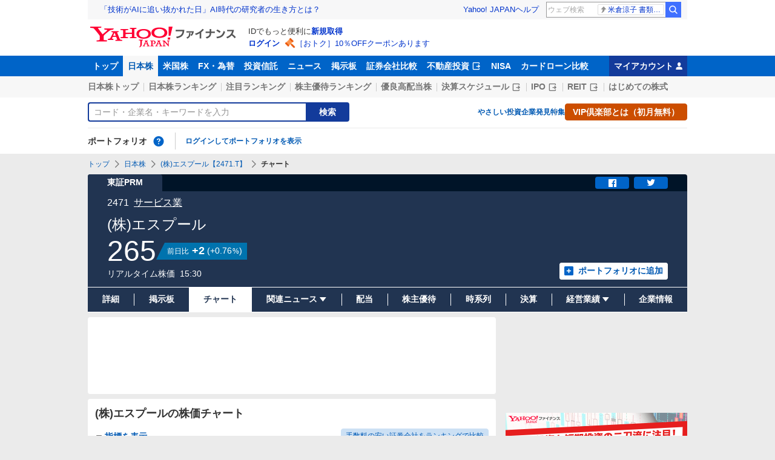

--- FILE ---
content_type: text/html; charset=utf-8
request_url: https://finance.yahoo.co.jp/quote/2471.T/chart
body_size: 20122
content:
<!DOCTYPE html>
<html lang="ja" prefix="og: http://ogp.me/ns# fb: http://ogp.me/ns/fb#">
  <head>
    <meta charset="utf-8">
    <title>(株)エスプール【2471】：株価チャート - Yahoo!ファイナンス</title>
    <meta name="viewport" content="width=device-width,minimum-scale=1,initial-scale=1">
    <meta name="format-detection" content="telephone=no">
    <meta name="description" content="(株)エスプール【2471】の株式チャート推移をご覧いただけます。Yahoo!ファイナンスでは株価速報、チャート、ランキング、ポートフォリオ、ニュース、掲示板など投資判断に役立つ情報を掲載しています。">
    <meta name="keywords" content="株価,チャート,日経平均,銘柄,投資信託,外国為替,ドル,ユーロ,ダウ,ナスダック,Dow,NASDAQ">
    <meta property="og:title" content="(株)エスプール【2471】：株価チャート - Yahoo!ファイナンス">
    <meta property="og:type" content="website">
    <meta property="og:url" content="https://finance.yahoo.co.jp/quote/2471.T/chart">
    <meta property="og:image" content="https://s.yimg.jp/images/finance/common/image/ogp.png">
    <meta property="og:description" content="(株)エスプール【2471】の株式チャート推移をご覧いただけます。Yahoo!ファイナンスでは株価速報、チャート、ランキング、ポートフォリオ、ニュース、掲示板など投資判断に役立つ情報を掲載しています。">
    <meta property="og:site_name" content="Yahoo!ファイナンス">
    <meta property="fb:app_id" content="464062600275671">
    
    <link rel="canonical" href="/quote/2471.T/chart" />
    
    <link rel="alternate" href="android-app://jp.co.yahoo.android.finance/yjfinance-appindexing/finance.yahoo.co.jp/quote/2471.T/chart" />
    <link rel="preload" href="https://s.yimg.jp/images/templa/mhd/v3/css/mhd-v3-patch-pc.css" as="style" />
      <link rel="stylesheet" href="https://s.yimg.jp/images/templa/mhd/v3/css/mhd-v3-patch-pc.css" />
      
      <script>
        YAHOO = window.YAHOO || {};
        YAHOO.JP = YAHOO.JP || {};
        YAHOO.JP.templa = YAHOO.JP.templa || {};
        YAHOO.JP.templa.MHD = YAHOO.JP.templa.MHD || {};
        YAHOO.JP.templa.MHD.param = {
          layout: {
            mode: 'pc',
          },
          loginDoneUrl: 'https://finance.yahoo.co.jp/quote/2471.T/chart',
          loginSrc: 'finance',
          pcHeader: {
            helpUrl: 'https://support.yahoo-net.jp/PccFinance/s/',
            serviceLogo: {
              alt: 'Yahoo!ファイナンス',
              src: 'https://s.yimg.jp/c/logo/f/2.0/finance_r_34_2x.png',
              url: 'https://finance.yahoo.co.jp'
            }
          },
          spHeader: {
            serviceLogo: {
              alt: 'Yahoo!ファイナンス',
              src: 'https://s.yimg.jp/c/logo/s/2.0/finance_r_22_2x.png',
              url: 'https://finance.yahoo.co.jp'
            },
            sidebar: {
              menuList: [{"title":"Yahoo!ファイナンス","fontSize":16,"lines":[{"columns":[{"title":"トップ","link":{"url":"https://finance.yahoo.co.jp"}}]}]},{"title":"購入","fontSize":16,"lines":[{"columns":[{"title":"VIP倶楽部","link":{"url":"https://finance.yahoo.co.jp/feature/promotion/vip/information/"}}]}]},{"title":"その他","fontSize":16,"lines":[{"columns":[{"title":"プライバシーポリシー","link":{"url":"https://www.lycorp.co.jp/ja/company/privacypolicy/"}}]},{"columns":[{"title":"プライバシーセンター","link":{"url":"https://privacy.lycorp.co.jp/ja/"}}]},{"columns":[{"title":"利用規約","link":{"url":"https://www.lycorp.co.jp/ja/company/terms/"}}]},{"columns":[{"title":"ステートメント","link":{"url":"https://www.lycorp.co.jp/ja/company/mediastatement/"}}]},{"columns":[{"title":"特商法の表示","link":{"url":"https://finance.yahoo.co.jp/feature/special/purchase/"}}]},{"columns":[{"title":"注記","link":{"url":"https://finance.yahoo.co.jp/feature/promotion/caution/"}}]},{"columns":[{"title":"ヘルプ・お問い合わせ","link":{"url":"https://support.yahoo-net.jp/SccFinance/s/"}}]}]}],
              footer: {
                texts: [
                  "JASRAC許諾番号：9008249113Y38200",
                  "©︎ LY Corporation"
                ]
              },
              zIndex: 5000001
            },
            notification: {
              zIndex: 5000001
            }
          }
        }
      </script>
      <script defer="defer" src="https://s.yimg.jp/images/templa/mhd/v3/js/mhd-v3-templa.js"></script>
      <script defer="defer" src="https://s.yimg.jp/images/templa/emg/v3/js/emg-v3-templa.js"></script>
    <link rel="preload" href="https://s.yimg.jp/c/logo/f/2.0/finance_r_34_2x.png" as="image">
    <link rel="preload" href="https://yads.c.yimg.jp/js/yads-async.js" as="script">
    <link rel="preload" href="https://finance-frontend-pc-dist.west.edge.storage-yahoo.jp/web-pc-stocks/d44ea0b1/pc/js/vendor.js" as="script">
    <link rel="preload" href="https://finance-frontend-pc-dist.west.edge.storage-yahoo.jp/web-pc-stocks/d44ea0b1/pc/js/stocksChart.js" as="script">
    <link rel="preload" href="https://finance-frontend-pc-dist.west.edge.storage-yahoo.jp/web-pc-stocks/d44ea0b1/pc/js/finance-chart.js" as="script">
    <link rel="dns-prefetch" href="https://s.yimg.jp">
    <link rel="dns-prefetch" href="https://ads.c.yimg.jp">
    <link href="https://s.yimg.jp/images/finance/css/reset/pc/v1.0.1.css" rel="stylesheet">
    <link href="https://finance-frontend-pc-dist.west.edge.storage-yahoo.jp/web-pc-stocks/d44ea0b1/pc/css/ssr.css" rel="stylesheet">
    <link href="https://finance-frontend-pc-dist.west.edge.storage-yahoo.jp/web-pc-stocks/d44ea0b1/pc/css/vendor.css" rel="stylesheet">
    <link href="https://finance-frontend-pc-dist.west.edge.storage-yahoo.jp/web-pc-stocks/d44ea0b1/pc/css/stocksChart.css" rel="stylesheet">
    
<script>
var TLDataContext = {
  ual: {
    pageview: {
      opttype: 'pc',
      content_id: '2471.T',
      id_type: 'finance_brand_market',
      nopv: 'false',
      mtestid: '',
      ss_join_id: '',
      ss_join_id_type: ''
    }
  }
};
</script>

<script async src="https://s.yimg.jp/images/ds/managed/1/managed-ual.min.js?tk=037d370d-48b5-413a-bd15-ea3379d94efd&service=finance"></script>

    <script async src="https://yads.c.yimg.jp/js/yads-async.js"></script>
    <script type="application/ld+json">{"@context":"https://schema.org","@type":"WebSite","name":"Yahoo!ファイナンス - 株価・最新ニュース","description":"リアルタイム株価、最新ニュース、株式掲示板などを提供する、投資やマネーの総合情報サイトです。株価指数、外国為替相場、日本株、米国株など、投資判断に役立つ情報を掲載しています。","url":"https://finance.yahoo.co.jp/","publisher":{"@type":"Corporation","address":{"@type":"PostalAddress","addressLocality":"Tokyo","addressRegion":"JP","postalCode":"1028282","streetAddress":"東京都千代田区紀尾井町1番3号 東京ガーデンテラス紀尾井町 紀尾井タワー"},"logo":{"@type":"ImageObject","url":"https://s.yimg.jp/c/logo/f/2.0/finance_r_34_2x.png","width":"241","height":"34"}}}</script>
    <script async src="https://s.yimg.jp/images/ds/yas/ya-1.6.5.min.js"></script>
    <script async src="https://s.yimg.jp/images/webfe/yas/yarum-0.2.10.js"></script>
    <script>
      window.yacmds = window.yacmds || [];
      window.ya = window.ya || function(){yacmds.push(arguments)};
      ya('init', 'b0a4357966e34f9b81004a5c4fd26ce6', '9718acb5-cb4d-46e6-aa97-d27500ea00a4');
      ya('global', {dim1: "/stocks/quote/[code]/chart"});
      ya('hit', 'pageview,webPerformance');

      window.addEventListener('yarum.ready', function (event) {
        var yarum = event.detail.yarum;
        yarum.cwv();
        yarum.speedindex();
      });
    </script>
  </head>
  <body>
    <div id="wrapper">
      
      <div id="templa">
        <div id="msthd"></div>
        <div id="emg-v3"></div>
      </div>
      <div id="root"><header><div class="ServiceHeader__3oma"><nav id="gnav" class="ServiceHeader__nav__vlUX target_modules"><div class="ServiceHeader__navInner__2Dny"><ul class="GlobalNav__CGuK ServiceHeader__globalNav__3ZIM"><li class="GlobalNav__item__7Xzj"><a href="https://finance.yahoo.co.jp" class="GlobalNav__link__27pJ" data-cl-params="_cl_link:top;_cl_position:0">トップ</a></li><li class="GlobalNav__item__7Xzj"><a href="https://finance.yahoo.co.jp/stocks" class="GlobalNav__link__27pJ GlobalNav__link--current__1Ev3" data-cl-params="_cl_link:stock;_cl_position:0">日本株</a></li><li class="GlobalNav__item__7Xzj"><a href="https://finance.yahoo.co.jp/stocks/us" class="GlobalNav__link__27pJ" data-cl-params="_cl_link:stockus;_cl_position:0">米国株</a></li><li class="GlobalNav__item__7Xzj"><a href="https://finance.yahoo.co.jp/fx/" class="GlobalNav__link__27pJ" data-cl-params="_cl_link:fx;_cl_position:0">FX・為替</a></li><li class="GlobalNav__item__7Xzj"><a href="https://finance.yahoo.co.jp/funds" class="GlobalNav__link__27pJ" data-cl-params="_cl_link:fund;_cl_position:0">投資信託</a></li><li class="GlobalNav__item__7Xzj"><a href="https://finance.yahoo.co.jp/news" class="GlobalNav__link__27pJ" data-cl-params="_cl_link:news;_cl_position:0">ニュース</a></li><li class="GlobalNav__item__7Xzj"><a href="https://finance.yahoo.co.jp/cm" class="GlobalNav__link__27pJ" data-cl-params="_cl_link:bbs;_cl_position:0">掲示板</a></li><li class="GlobalNav__item__7Xzj"><a href="https://finance.yahoo.co.jp/brokers-hikaku?channel=y_internal&amp;srv=finance_pc_navi" class="GlobalNav__link__27pJ" data-cl-params="_cl_link:brokers;_cl_position:0">証券会社比較</a></li><li class="GlobalNav__item__7Xzj"><a class="ExternalLink__1HZF GlobalNav__link__27pJ" href="https://www.rakumachi.jp/?uiaid=yfn" target="_blank" data-cl-params="_cl_link:rakumaci;_cl_position:0">不動産投資<span class="MonoIcon__1OlV MonoIcon--linkExternal__1OUZ ExternalLink__icon__16BL" aria-hidden="true"></span></a></li><li class="GlobalNav__item__7Xzj"><a href="https://finance.yahoo.co.jp/nisa/" class="GlobalNav__link__27pJ" data-cl-params="_cl_link:nisa;_cl_position:0">NISA</a></li><li class="GlobalNav__item__7Xzj"><a href="https://finance.yahoo.co.jp/card-loan?channel=y_internal&amp;srv=finance_pc_navi" class="GlobalNav__link__27pJ" data-cl-params="_cl_link:cardloan;_cl_position:0">カードローン比較</a></li></ul><a href="https://finance.yahoo.co.jp/my" class="ServiceHeader__myAccountLink__2mi8" data-cl-params="_cl_link:my;_cl_position:0" rel="nofollow">マイアカウント<span class="MonoIcon__1OlV MonoIcon--user__2WuY ServiceHeader__myAccountIcon__2_Nz" aria-hidden="true"></span></a></div></nav><div class="ServiceHeader__inner__1MgE"><div class="ServiceHeader__subNavWrapper__2lUP"><ul id="gnav_sub" class="SubNav__1by9 ServiceHeader__subNav__z__7"><li class="SubNav__item__2q0d"><a href="https://finance.yahoo.co.jp/stocks/" class="SubNav__link__3TNk" data-cl-params="_cl_link:sktop;_cl_position:0">日本株トップ</a></li><li class="SubNav__item__2q0d"><a href="https://finance.yahoo.co.jp/stocks/ranking/up" class="SubNav__link__3TNk" data-cl-params="_cl_link:skrank;_cl_position:0">日本株ランキング</a></li><li class="SubNav__item__2q0d"><a href="https://finance.yahoo.co.jp/stocks/ranking/hot" class="SubNav__link__3TNk" data-cl-params="_cl_link:hot;_cl_position:0">注目ランキング</a></li><li class="SubNav__item__2q0d"><a href="https://finance.yahoo.co.jp/stocks/incentive/popular-ranking" class="SubNav__link__3TNk" data-cl-params="_cl_link:incerank;_cl_position:0">株主優待ランキング</a></li><li class="SubNav__item__2q0d"><a href="https://finance.yahoo.co.jp/stocks/screening/highdividend" class="SubNav__link__3TNk" data-cl-params="_cl_link:skdivid;_cl_position:0">優良高配当株</a></li><li class="SubNav__item__2q0d"><a class="ExternalLink__1HZF SubNav__link__3TNk" href="https://kabuyoho.ifis.co.jp/index.php?id=100" target="_blank" data-cl-params="_cl_link:skschedl;_cl_position:0">決算スケジュール<span class="MonoIcon__1OlV MonoIcon--linkExternal__1OUZ ExternalLink__icon__16BL" aria-hidden="true"></span></a></li><li class="SubNav__item__2q0d"><a class="ExternalLink__1HZF SubNav__link__3TNk" href="https://www.traders.co.jp/ipo/" target="_blank" data-cl-params="_cl_link:skipo;_cl_position:0">IPO<span class="MonoIcon__1OlV MonoIcon--linkExternal__1OUZ ExternalLink__icon__16BL" aria-hidden="true"></span></a></li><li class="SubNav__item__2q0d"><a class="ExternalLink__1HZF SubNav__link__3TNk" href="http://yahoo.japan-reit.com/" target="_blank" data-cl-params="_cl_link:skreit;_cl_position:0">REIT<span class="MonoIcon__1OlV MonoIcon--linkExternal__1OUZ ExternalLink__icon__16BL" aria-hidden="true"></span></a></li><li class="SubNav__item__2q0d"><a href="https://finance.yahoo.co.jp/nisa/article/detail/046" class="SubNav__link__3TNk" data-cl-params="_cl_link:stkbegin;_cl_position:0">はじめての株式</a></li></ul></div><div id="search" class="SearchNav__1RqW ServiceHeader__search__3ThV"><form class="SearchForm__1_cw SearchNav__search__f6V2" action="https://finance.yahoo.co.jp/search/" autoComplete="off" method="get"><input type="search" placeholder="コード・企業名・キーワードを入力" name="query" aria-label="検索" class="SearchForm__textField__2baW SearchNav__searchTextField__2Q5P" value=""/><button class="SearchForm__button__UYGP SearchNav__searchButton__38OM"><span class="SearchForm__buttonText__121q">検索</span></button></form><ul class="SearchNav__navList__2wUz"><li class="SearchNav__nav__1Ng1"><a href="https://finance.yahoo.co.jp/nisa/article/start-investing" data-cl-params="_cl_link:contents;_cl_position:1">やさしい投資</a></li><li class="SearchNav__nav__1Ng1"><a href="https://finance.yahoo.co.jp/feature/special" data-cl-params="_cl_link:contents;_cl_position:2">企業発見特集</a></li><li class="SearchNav__nav__1Ng1"><a class="Button__27Fk Button--small__3-x- Button--ffff__215E" href="https://finance.yahoo.co.jp/feature/promotion/vip/information" data-cl-params="_cl_link:contents;_cl_position:3"><span class="Button__main__jgD6 SearchNav__buttonText__3GaV"><span class="Button__text__28x0">VIP倶楽部とは（初月無料）</span></span></a></li></ul></div><section id="pf" class="PortfolioNav__r1Kj ServiceHeader__portfolio__3jIr"><header class="PortfolioNav__header__1P6X"><h2 class="Heading__2IiV">ポートフォリオ</h2><div class="Popup__34dI Tooltip__2WSl Tooltip--top__2zf0 PortfolioNav__help__34XO"><a href="https://finance.yahoo.co.jp/feature/promotion/portfolio/index.html" aria-label="ポートフォリオとは？" data-cl-params="_cl_link:pr;_cl_position:0" class="PortfolioNav__helpLink__1-Cv" tabindex="0"><span class="MonoIcon__1OlV MonoIcon--questionCircle__3K7R PortfolioNav__helpIcon__3chR" aria-hidden="true"></span></a></div></header><div class="PortfolioNav__main__2Jc0"><p class="PortfolioNav__login__3XIh"><a href="https://login.yahoo.co.jp/config/login?.src=finance&amp;.done=https%3A%2F%2Ffinance.yahoo.co.jp%2Fquote%2F2471.T%2Fchart" data-cl-params="_cl_link:login;_cl_position:0">ログインしてポートフォリオを表示</a></p></div></section></div></div></header><main class="StocksContents__2Wu8"><noscript><div class="Frozen__6Py7"><div class="JsDisabled__rD5m"><div class="Apology__cpKU Apology--warning__QPp_"><span class="MonoIcon__1OlV MonoIcon--warning__24ei Apology__icon__ErPg" aria-hidden="true"></span><p>現在 JavaScriptが無効 になっています。<br/>Yahoo!ファイナンスのすべての機能を利用するためには、JavaScriptの設定を有効にしてください。<br/>JavaScriptの設定を変更する方法は<a href="https://support.yahoo-net.jp/noscript">こちら</a>。</p></div></div></div></noscript><div class="Frozen__6Py7"><script type="application/ld+json">{"@context":"https://schema.org","name":"パンくずリスト","@type":"BreadcrumbList","itemListElement":[{"@type":"ListItem","position":1,"name":"トップ","item":"https://finance.yahoo.co.jp"},{"@type":"ListItem","position":2,"name":"日本株","item":"https://finance.yahoo.co.jp/stocks/"},{"@type":"ListItem","position":3,"name":"(株)エスプール【2471.T】","item":"https://finance.yahoo.co.jp/quote/2471.T"},{"@type":"ListItem","position":4,"name":"チャート"}]}</script><div class="Breadcrumb__1wY6"><ul class="Breadcrumb__items__1bx0"><li class="Breadcrumb__item__eKMt"><a href="https://finance.yahoo.co.jp" class="Breadcrumb__link__3CeT">トップ</a></li><li class="Breadcrumb__item__eKMt"><span class="MonoIcon__1OlV MonoIcon--arrowRight__1Tos Breadcrumb__icon__Fg6V" aria-hidden="true"></span><a href="https://finance.yahoo.co.jp/stocks/" class="Breadcrumb__link__3CeT">日本株</a></li><li class="Breadcrumb__item__eKMt"><span class="MonoIcon__1OlV MonoIcon--arrowRight__1Tos Breadcrumb__icon__Fg6V" aria-hidden="true"></span><a href="https://finance.yahoo.co.jp/quote/2471.T" class="Breadcrumb__link__3CeT">(株)エスプール【2471.T】</a></li><li class="Breadcrumb__item__eKMt"><span class="MonoIcon__1OlV MonoIcon--arrowRight__1Tos Breadcrumb__icon__Fg6V" aria-hidden="true"></span><span class="Breadcrumb__current__2BzI">チャート</span></li></ul></div><section class="PriceBoard__1zZr StocksContents__priceBoard__2l2s"><div class="PriceBoardMenu__3fnA PriceBoard__menu__ISpY"><span class="PriceBoardMenu__label__3sg2">東証PRM</span><div class="PriceBoardMenu__actions__nVbE"><div id="snsbtn" class="PriceBoardMenu__actionsInner__1Zwe target_modules"><a href="#" target="_blank" rel="noopener noreferrer" aria-label="シェア" class="SnsButton__3dMJ SnsButton--rectangle__2qpg PriceBoardMenu__snsButton__3i1Y" data-cl-params="_cl_link:facebook;_cl_position:0"><span class="MonoIcon__1OlV MonoIcon--facebook__2EnM" aria-hidden="true"></span></a><a href="#" target="_blank" rel="noopener noreferrer" aria-label="ツイート" class="SnsButton__3dMJ SnsButton--rectangle__2qpg PriceBoardMenu__snsButton__3i1Y" data-cl-params="_cl_link:twitter;_cl_position:0"><span class="MonoIcon__1OlV MonoIcon--twitter__3vDF" aria-hidden="true"></span></a></div></div></div><div class="PriceBoard__main__1liM"><header class="PriceBoard__header__2Wi4"><div class="PriceBoard__nameBlock__3rFf"><h2 class="PriceBoard__name__166W">(株)エスプール</h2></div></header><div id="industry" class="PriceBoard__mainHeader__3MRw target_modules"><span class="PriceBoard__code__SnMF">2471</span><a href="https://finance.yahoo.co.jp/search/qi/?ids=9050" class="PriceBoard__industryName__3vYM PriceBoard__industryName--link__Ahtz" data-cl-params="_cl_link:_;_cl_position:0">サービス業</a></div><div class="PriceBoard__priceInformation__78Tl"><div class="PriceBoard__priceBlock__1PmX"><span class="StyledNumber__1fof StyledNumber--vertical__2aoh PriceBoard__price__1V0k"><span class="StyledNumber__item__1-yu"><span class="StyledNumber__value__3rXW">265</span></span></span><div class="PriceChangeLabel__2Kf0 PriceChangeLabel--blue__2kLy"><dl class="PriceChangeLabel__definition__3Jdj"><dt class="PriceChangeLabel__term__3H4k">前日比</dt><dd class="PriceChangeLabel__description__a5Lp"><span class="StyledNumber__1fof StyledNumber--horizontal__HwH8 PriceChangeLabel__prices__30Ey"><span class="StyledNumber__item__1-yu PriceChangeLabel__primary__Y_ut"><span class="StyledNumber__value__3rXW">+2</span></span><span class="StyledNumber__item__1-yu StyledNumber__item--secondary__RTJc StyledNumber__item--small__2hJE PriceChangeLabel__secondary__3BXI"><span class="StyledNumber__punctuation__3pWV">(</span><span class="StyledNumber__value__3rXW">+0.76</span><span class="StyledNumber__suffix__2SD5">%</span><span class="StyledNumber__punctuation__3pWV">)</span></span></span></dd></dl></div></div><div class="PriceBoard__mainFooter__16pO"><ul class="PriceBoard__times__3vyU"><li class="PriceBoard__time__3ixW">リアルタイム株価</li><li class="PriceBoard__time__3ixW"><time>15:30</time></li></ul></div><div class="PriceBoard__rightContents__3abw"><div class="AddPortfolio__3QPV PriceBoard__portfolio__3UlU" id="add_pf"><a class="Button__27Fk Button--small__3-x- Button--pp__2Tfw" href="https://finance.yahoo.co.jp/portfolio/create?add=2471.T" data-cl-params="_cl_link:login;_cl_position:0"><span class="Button__main__jgD6"><span class="MonoIcon__1OlV MonoIcon--addBox__1pGS Button__icon__22SQ" aria-hidden="true"></span><span class="Button__text__28x0">ポートフォリオに追加</span></span></a></div></div></div></div><ul id="stk_info" class="PriceBoardNav__21TI"><li class="PriceBoardNav__item__3sZD PriceBoardNav__item--evenly__3FdM"><a href="/quote/2471.T" class="PriceBoardNav__link__2nOs" data-cl-params="_cl_link:dtl_info;_cl_position:0"><span class="PriceBoardNav__title__3Ebq">詳細</span></a></li><li class="PriceBoardNav__item__3sZD PriceBoardNav__item--evenly__3FdM"><a href="/quote/2471.T/forum" class="PriceBoardNav__link__2nOs" data-cl-params="_cl_link:forum;_cl_position:0"><span class="PriceBoardNav__title__3Ebq">掲示板</span></a></li><li class="PriceBoardNav__item__3sZD PriceBoardNav__item--current__1F7q PriceBoardNav__item--evenly__3FdM"><span class="PriceBoardNav__title__3Ebq PriceBoardNav__title--current__qxJc">チャート</span></li><li class="PriceBoardNav__item__3sZD PriceBoardNav__item--evenly__3FdM"><div class="PriceBoardNav__subNavParent__1k7b" aria-expanded="false"><button type="button" class="PriceBoardNav__subNavButton__I0zy"><span class="PriceBoardNav__title__3Ebq">関連ニュース</span><span class="MonoIcon__1OlV MonoIcon--arrowDownDrop__1QgH PriceBoardNav__subNavIcon__M6s1" aria-hidden="true"></span></button><ul class="PriceBoardNav__subNav__3xJu"><li class="PriceBoardNav__subNavItem__2IJf"><a href="/quote/2471.T/news" class="PriceBoardNav__subNavLink__1SkJ" data-cl-params="_cl_link:news;_cl_position:0"><span class="PriceBoardNav__title__3Ebq">ニュース</span></a></li><li class="PriceBoardNav__subNavItem__2IJf"><a href="/quote/2471.T/post" class="PriceBoardNav__subNavLink__1SkJ" data-cl-params="_cl_link:stkpst;_cl_position:0"><span class="PriceBoardNav__title__3Ebq">株つぶやき</span></a></li><li class="PriceBoardNav__subNavItem__2IJf"><a href="/quote/2471.T/disclosure" class="PriceBoardNav__subNavLink__1SkJ" data-cl-params="_cl_link:disclose;_cl_position:0"><span class="PriceBoardNav__title__3Ebq">適時開示</span></a></li></ul></div></li><li class="PriceBoardNav__item__3sZD PriceBoardNav__item--evenly__3FdM"><a href="/quote/2471.T/dividend" class="PriceBoardNav__link__2nOs" data-cl-params="_cl_link:dividend;_cl_position:0"><span class="PriceBoardNav__title__3Ebq">配当</span></a></li><li class="PriceBoardNav__item__3sZD PriceBoardNav__item--evenly__3FdM"><a href="/quote/2471.T/incentive" class="PriceBoardNav__link__2nOs" data-cl-params="_cl_link:incentiv;_cl_position:0"><span class="PriceBoardNav__title__3Ebq">株主優待</span></a></li><li class="PriceBoardNav__item__3sZD PriceBoardNav__item--evenly__3FdM"><a href="/quote/2471.T/history" class="PriceBoardNav__link__2nOs" data-cl-params="_cl_link:histry;_cl_position:0"><span class="PriceBoardNav__title__3Ebq">時系列</span></a></li><li class="PriceBoardNav__item__3sZD PriceBoardNav__item--evenly__3FdM"><a href="/quote/2471.T/financials" class="PriceBoardNav__link__2nOs" data-cl-params="_cl_link:fincials;_cl_position:0"><span class="PriceBoardNav__title__3Ebq">決算</span></a></li><li class="PriceBoardNav__item__3sZD PriceBoardNav__item--evenly__3FdM"><div class="PriceBoardNav__subNavParent__1k7b" aria-expanded="false"><button type="button" class="PriceBoardNav__subNavButton__I0zy"><span class="PriceBoardNav__title__3Ebq">経営業績</span><span class="MonoIcon__1OlV MonoIcon--arrowDownDrop__1QgH PriceBoardNav__subNavIcon__M6s1" aria-hidden="true"></span></button><ul class="PriceBoardNav__subNav__3xJu"><li class="PriceBoardNav__subNavItem__2IJf"><a href="/quote/2471.T/performance" class="PriceBoardNav__subNavLink__1SkJ" data-cl-params="_cl_link:annual;_cl_position:0"><span class="PriceBoardNav__title__3Ebq">業績</span></a></li><li class="PriceBoardNav__subNavItem__2IJf"><a class="ExternalLink__1HZF PriceBoardNav__subNavLink__1SkJ" href="https://kabuyoho.ifis.co.jp/index.php?id=100&amp;action=tp1&amp;sa=report&amp;bcode=2471" target="_blank" rel="nofollow noopener" data-cl-params="_cl_link:ifis;_cl_position:0"><span class="PriceBoardNav__title__3Ebq">株予報</span><span class="MonoIcon__1OlV MonoIcon--linkExternal__1OUZ ExternalLink__icon__16BL" aria-hidden="true"></span></a></li></ul></div></li><li class="PriceBoardNav__item__3sZD PriceBoardNav__item--evenly__3FdM"><a href="/quote/2471.T/profile" class="PriceBoardNav__link__2nOs" data-cl-params="_cl_link:profile;_cl_position:0"><span class="PriceBoardNav__title__3Ebq">企業情報</span></a></li></ul></section><div class="Column__rMa8"><div class="Column__main__XuqD"><div class="YDN__NRqd YDN--mainTop__2kHC"><div class="Card__1Idt"><div class="YDN__inner__f7Yl"><div id="ad_11279_712834" class="Ad__aTTB"></div></div></div></div><div class="Card__1Idt StocksContents__group__1eM3"><div class="ContentsHeader__1RW0 StocksContents__contentsHeader__2gg6"><div class="Card__1Idt"><header class="BasicHeader__1NKh"><div class="BasicHeader__main__3TEH"><h1 class="Heading__2IiV BasicHeader__heading__1iM_">(株)エスプールの株価チャート</h1></div></header></div></div><section class="StocksIndicatorDetail__1R8Q"><div class="Card__1Idt StocksContents__card__r1zY"><h2 class="Heading__2IiV Heading--invisible__2WPu">チャート指標</h2><div id="hikaku" class="StocksIndicatorDetail__inner__14Y0"><a class="Button__27Fk Button--xSmall__1Apu Button--mf__16Hb StocksIndicatorDetail__button__GL0w" href="https://finance.yahoo.co.jp/brokers-hikaku/ranking/stock-commission-securities?channel=y_internal&amp;srv=finance_pc_stockschart" data-ylk="slk:_;pos:0"><span class="Button__main__jgD6"><span class="Button__text__28x0">手数料の安い証券会社をランキングで比較</span></span></a><div id="indicatr" class="IndicatorList__2ezC"><div id="StocksIndicatorDetail__expand" aria-expanded="false" class="Expand__3OW4"><div role="button" tabindex="0" aria-controls="StocksIndicatorDetail__expand" class="Expand__trigger__3Ab3 IndicatorList__trigger__24qZ StocksIndicatorDetail__trigger__2gA6"><span class="MonoIcon__1OlV MonoIcon--arrowDownDrop__1QgH IndicatorList__icon__NJJ_" aria-hidden="true"></span>指標を表示</div><div class="Expand__main__3u4O" style="transition-duration:0s;max-height:"><div aria-hidden="false"><ul class="IndicatorList__lists__1Qh2 StocksIndicatorDetail__list__25gw"><li class="IndicatorList__list__1pYW"><dl class="IndicatorList__item__cHx9"><dt class="IndicatorList__term__1L3P"><span class="IndicatorList__name__dXrq">前日終値</span><time class="IndicatorList__date__3H0z">01/19</time></dt><dd class="IndicatorList__description__2fSU"><span class="StyledNumber__1fof StyledNumber--vertical__2aoh IndicatorList__number__2vMt"><span class="StyledNumber__item__1-yu"><span class="StyledNumber__value__3rXW">263</span></span></span></dd></dl></li><li class="IndicatorList__list__1pYW"><dl class="IndicatorList__item__cHx9"><dt class="IndicatorList__term__1L3P"><span class="IndicatorList__name__dXrq">始値</span><time class="IndicatorList__date__3H0z">09:00</time></dt><dd class="IndicatorList__description__2fSU"><span class="StyledNumber__1fof StyledNumber--vertical__2aoh IndicatorList__number__2vMt"><span class="StyledNumber__item__1-yu"><span class="StyledNumber__value__3rXW">267</span></span></span></dd></dl></li><li class="IndicatorList__list__1pYW"><dl class="IndicatorList__item__cHx9"><dt class="IndicatorList__term__1L3P"><span class="IndicatorList__name__dXrq">時価総額</span><time class="IndicatorList__date__3H0z">15:30</time></dt><dd class="IndicatorList__description__2fSU"><span class="StyledNumber__1fof StyledNumber--vertical__2aoh IndicatorList__number__2vMt"><span class="StyledNumber__item__1-yu"><span class="StyledNumber__value__3rXW">20,937</span><span class="StyledNumber__suffix__2SD5 IndicatorList__suffix__27WH">百万円</span></span></span></dd></dl></li><li class="IndicatorList__list__1pYW"><dl class="IndicatorList__item__cHx9"><dt class="IndicatorList__term__1L3P"><span class="IndicatorList__name__dXrq">発行済株式数</span><time class="IndicatorList__date__3H0z">01/20</time></dt><dd class="IndicatorList__description__2fSU"><span class="StyledNumber__1fof StyledNumber--vertical__2aoh IndicatorList__number__2vMt"><span class="StyledNumber__item__1-yu"><span class="StyledNumber__value__3rXW">79,007,500</span><span class="StyledNumber__suffix__2SD5 IndicatorList__suffix__27WH">株</span></span></span></dd></dl></li><li class="IndicatorList__list__1pYW"><dl class="IndicatorList__item__cHx9"><dt class="IndicatorList__term__1L3P"><span class="IndicatorList__name__dXrq">高値</span><time class="IndicatorList__date__3H0z">09:00</time></dt><dd class="IndicatorList__description__2fSU"><span class="StyledNumber__1fof StyledNumber--vertical__2aoh IndicatorList__number__2vMt"><span class="StyledNumber__item__1-yu"><span class="StyledNumber__value__3rXW">267</span></span></span></dd></dl></li><li class="IndicatorList__list__1pYW"><dl class="IndicatorList__item__cHx9"><dt class="IndicatorList__term__1L3P"><span class="IndicatorList__name__dXrq">安値</span><time class="IndicatorList__date__3H0z">13:18</time></dt><dd class="IndicatorList__description__2fSU"><span class="StyledNumber__1fof StyledNumber--vertical__2aoh IndicatorList__number__2vMt"><span class="StyledNumber__item__1-yu"><span class="StyledNumber__value__3rXW">262</span></span></span></dd></dl></li><li class="IndicatorList__list__1pYW"><dl class="IndicatorList__item__cHx9"><dt class="IndicatorList__term__1L3P"><span class="IndicatorList__name__dXrq">配当利回り（予想）</span><time class="IndicatorList__date__3H0z">15:30</time></dt><dd class="IndicatorList__description__2fSU"><span class="StyledNumber__1fof StyledNumber--vertical__2aoh IndicatorList__number__2vMt"><span class="StyledNumber__item__1-yu"><span class="StyledNumber__value__3rXW">3.77</span><span class="StyledNumber__suffix__2SD5 IndicatorList__suffix__27WH">%</span></span></span></dd></dl></li><li class="IndicatorList__list__1pYW"><dl class="IndicatorList__item__cHx9"><dt class="IndicatorList__term__1L3P"><span class="IndicatorList__name__dXrq">1株配当（予想）</span><time class="IndicatorList__date__3H0z">2026/11</time></dt><dd class="IndicatorList__description__2fSU"><span class="StyledNumber__1fof StyledNumber--vertical__2aoh IndicatorList__number__2vMt"><span class="StyledNumber__item__1-yu"><span class="StyledNumber__value__3rXW">10.00</span></span></span></dd></dl></li><li class="IndicatorList__list__1pYW"><dl class="IndicatorList__item__cHx9"><dt class="IndicatorList__term__1L3P"><span class="IndicatorList__name__dXrq">出来高</span><time class="IndicatorList__date__3H0z">15:30</time></dt><dd class="IndicatorList__description__2fSU"><span class="StyledNumber__1fof StyledNumber--vertical__2aoh IndicatorList__number__2vMt"><span class="StyledNumber__item__1-yu"><span class="StyledNumber__value__3rXW">420,600</span><span class="StyledNumber__suffix__2SD5 IndicatorList__suffix__27WH">株</span></span></span></dd></dl></li><li class="IndicatorList__list__1pYW"><dl class="IndicatorList__item__cHx9"><dt class="IndicatorList__term__1L3P"><span class="IndicatorList__name__dXrq">売買代金</span><time class="IndicatorList__date__3H0z">15:30</time></dt><dd class="IndicatorList__description__2fSU"><span class="StyledNumber__1fof StyledNumber--vertical__2aoh IndicatorList__number__2vMt"><span class="StyledNumber__item__1-yu"><span class="StyledNumber__value__3rXW">111,538</span><span class="StyledNumber__suffix__2SD5 IndicatorList__suffix__27WH">千円</span></span></span></dd></dl></li><li class="IndicatorList__list__1pYW"><dl class="IndicatorList__item__cHx9"><dt class="IndicatorList__term__1L3P"><span class="IndicatorList__name__dXrq">PER（予想）</span><time class="IndicatorList__date__3H0z">15:30</time></dt><dd class="IndicatorList__description__2fSU"><span class="StyledNumber__1fof StyledNumber--vertical__2aoh IndicatorList__number__2vMt"><span class="StyledNumber__item__1-yu"><span class="StyledNumber__prefix__1hTs">(連)</span><span class="StyledNumber__value__3rXW">12.48</span><span class="StyledNumber__suffix__2SD5 IndicatorList__suffix__27WH">倍</span></span></span></dd></dl></li><li class="IndicatorList__list__1pYW"><dl class="IndicatorList__item__cHx9"><dt class="IndicatorList__term__1L3P"><span class="IndicatorList__name__dXrq">EPS（予想）</span><time class="IndicatorList__date__3H0z">2026/11</time></dt><dd class="IndicatorList__description__2fSU"><span class="StyledNumber__1fof StyledNumber--vertical__2aoh IndicatorList__number__2vMt"><span class="StyledNumber__item__1-yu"><span class="StyledNumber__prefix__1hTs">(連)</span><span class="StyledNumber__value__3rXW">21.24</span></span></span></dd></dl></li><li class="IndicatorList__list__1pYW"><dl class="IndicatorList__item__cHx9"><dt class="IndicatorList__term__1L3P"><span class="IndicatorList__name__dXrq">買気配</span><time class="IndicatorList__date__3H0z">--:--</time></dt><dd class="IndicatorList__description__2fSU"><span class="StyledNumber__1fof StyledNumber--vertical__2aoh IndicatorList__number__2vMt"><span class="StyledNumber__item__1-yu StyledNumber__item--empty__X07R"><span class="StyledNumber__value__3rXW">---</span></span></span></dd></dl></li><li class="IndicatorList__list__1pYW"><dl class="IndicatorList__item__cHx9"><dt class="IndicatorList__term__1L3P"><span class="IndicatorList__name__dXrq">売気配</span><time class="IndicatorList__date__3H0z">--:--</time></dt><dd class="IndicatorList__description__2fSU"><span class="StyledNumber__1fof StyledNumber--vertical__2aoh IndicatorList__number__2vMt"><span class="StyledNumber__item__1-yu StyledNumber__item--empty__X07R"><span class="StyledNumber__value__3rXW">---</span></span></span></dd></dl></li><li class="IndicatorList__list__1pYW"><dl class="IndicatorList__item__cHx9"><dt class="IndicatorList__term__1L3P"><span class="IndicatorList__name__dXrq">PBR（実績）</span><time class="IndicatorList__date__3H0z">15:30</time></dt><dd class="IndicatorList__description__2fSU"><span class="StyledNumber__1fof StyledNumber--vertical__2aoh IndicatorList__number__2vMt"><span class="StyledNumber__item__1-yu"><span class="StyledNumber__prefix__1hTs">(連)</span><span class="StyledNumber__value__3rXW">2.03</span><span class="StyledNumber__suffix__2SD5 IndicatorList__suffix__27WH">倍</span></span></span></dd></dl></li><li class="IndicatorList__list__1pYW"><dl class="IndicatorList__item__cHx9"><dt class="IndicatorList__term__1L3P"><span class="IndicatorList__name__dXrq">BPS（実績）</span></dt><dd class="IndicatorList__description__2fSU"><span class="StyledNumber__1fof StyledNumber--vertical__2aoh IndicatorList__number__2vMt"><span class="StyledNumber__item__1-yu"><span class="StyledNumber__prefix__1hTs">(連)</span><span class="StyledNumber__value__3rXW">130.77</span></span></span></dd></dl></li><li class="IndicatorList__list__1pYW"><dl class="IndicatorList__item__cHx9"><dt class="IndicatorList__term__1L3P"><span class="IndicatorList__name__dXrq">値幅制限</span><time class="IndicatorList__date__3H0z">01/20</time></dt><dd class="IndicatorList__description__2fSU"><span class="StyledNumber__1fof StyledNumber--vertical__2aoh IndicatorList__number__2vMt"><span class="StyledNumber__item__1-yu"><span class="StyledNumber__value__3rXW">183～343</span></span></span></dd></dl></li><li class="IndicatorList__list__1pYW"><dl class="IndicatorList__item__cHx9"><dt class="IndicatorList__term__1L3P"><span class="IndicatorList__name__dXrq">単元株数</span></dt><dd class="IndicatorList__description__2fSU"><span class="StyledNumber__1fof StyledNumber--vertical__2aoh IndicatorList__number__2vMt"><span class="StyledNumber__item__1-yu"><span class="StyledNumber__value__3rXW">100</span><span class="StyledNumber__suffix__2SD5 IndicatorList__suffix__27WH">株</span></span></span></dd></dl></li><li class="IndicatorList__list__1pYW"><dl class="IndicatorList__item__cHx9"><dt class="IndicatorList__term__1L3P"><span class="IndicatorList__name__dXrq">年初来高値</span><time class="IndicatorList__date__3H0z">25/07/14</time></dt><dd class="IndicatorList__description__2fSU"><span class="StyledNumber__1fof StyledNumber--vertical__2aoh IndicatorList__number__2vMt"><span class="StyledNumber__item__1-yu"><span class="StyledNumber__value__3rXW">368</span></span></span></dd></dl></li><li class="IndicatorList__list__1pYW"><dl class="IndicatorList__item__cHx9"><dt class="IndicatorList__term__1L3P"><span class="IndicatorList__name__dXrq">年初来安値</span><time class="IndicatorList__date__3H0z">25/04/07</time></dt><dd class="IndicatorList__description__2fSU"><span class="StyledNumber__1fof StyledNumber--vertical__2aoh IndicatorList__number__2vMt"><span class="StyledNumber__item__1-yu"><span class="StyledNumber__value__3rXW">244</span></span></span></dd></dl></li></ul></div></div></div></div></div></div></section><section class="ChartSetting__2LMJ"><div class="Card__1Idt StocksContents__card__r1zY"><header><h2 class="Heading__2IiV Heading--invisible__2WPu">チャートの設定</h2></header><div class="ChartSetting__inner__gfzr"><ul id="appernce" class="ChartSettingAppearance__2PWy"><li class="ChartSettingAppearance__item__2N3E"><span class="Pulldown__1KAP"><select class="Pulldown__select__3XwZ" aria-label="チャートの描画線を選択"><option value="line">線</option><option selected="" value="candlestick">ローソク</option></select><span class="MonoIcon__1OlV MonoIcon--arrowDownDrop__1QgH Pulldown__icon__2HWc" aria-hidden="true"></span></span></li><li class="ChartSettingAppearance__item__2N3E"><span class="Pulldown__1KAP"><select class="Pulldown__select__3XwZ" aria-label="チャートの期間足を選択"><option selected="" value="daily">日足</option><option value="weekly">週足</option></select><span class="MonoIcon__1OlV MonoIcon--arrowDownDrop__1QgH Pulldown__icon__2HWc" aria-hidden="true"></span></span></li><li class="ChartSettingAppearance__item__2N3E"><span class="Pulldown__1KAP"><select class="Pulldown__select__3XwZ" aria-label="チャートの縦軸スケールを選択"><option selected="" value="standard">標準スケール</option><option value="logarithm">対数</option><option value="performance">パフォーマンス</option></select><span class="MonoIcon__1OlV MonoIcon--arrowDownDrop__1QgH Pulldown__icon__2HWc" aria-hidden="true"></span></span></li></ul><ul id="term" class="ChartSettingTerms__2O9g"><li class="ChartSettingTerms__item__8I4o"><button class="ChartSettingTerms__button__2wgB" aria-controls="chart" type="button" aria-disabled="false" data-ylk="slk:day;pos:0">1日</button></li><li class="ChartSettingTerms__item__8I4o"><button class="ChartSettingTerms__button__2wgB" aria-controls="chart" type="button" aria-disabled="false" data-ylk="slk:week;pos:0">1週</button></li><li class="ChartSettingTerms__item__8I4o"><button class="ChartSettingTerms__button__2wgB" aria-controls="chart" type="button" aria-disabled="false" data-ylk="slk:month;pos:0">1カ月</button></li><li class="ChartSettingTerms__item__8I4o"><button class="ChartSettingTerms__button__2wgB ChartSettingTerms__button--selected__1OHZ" aria-controls="chart" type="button" aria-disabled="true" data-ylk="slk:6months;pos:0">6カ月</button></li><li class="ChartSettingTerms__item__8I4o"><button class="ChartSettingTerms__button__2wgB" aria-controls="chart" type="button" aria-disabled="false" data-ylk="slk:year;pos:0">1年</button></li><li class="ChartSettingTerms__item__8I4o"><button class="ChartSettingTerms__button__2wgB" aria-controls="chart" type="button" aria-disabled="false" data-ylk="slk:2years;pos:0">2年</button></li><li class="ChartSettingTerms__item__8I4o"><button class="ChartSettingTerms__button__2wgB" aria-controls="chart" type="button" aria-disabled="false" data-ylk="slk:10years;pos:0">10年</button></li></ul></div><div class="ChartSetting__inner__gfzr"><div id="technicl" class="ChartSettingTechnicalIndicators__Ykev ChartSetting__technicalIndicators__2R6r"><div class="ChartSettingTechnicalIndicators__controller__1qny"><button class="ChartSettingTechnicalIndicators__toggle__1LhR" type="button"><span class="MonoIcon__1OlV MonoIcon--addBoxOutline__2uKn ChartSettingTechnicalIndicators__toggleIcon__2bu5" aria-hidden="true"></span>テクニカル指標</button></div><div class="ChartSettingTechnicalIndicators__expand__25sp" style="transition-duration:0s;max-height:"><div aria-hidden="true" class="ChartSettingTechnicalIndicators__inner__2JKY"><button class="ChartSettingTechnicalIndicators__close__2Cwi" type="button" aria-label="閉じる"><span class="MonoIcon__1OlV MonoIcon--close__2Lfi ChartSettingTechnicalIndicators__closeIcon__1yQC" aria-hidden="true"></span></button><section id="ovr_idcr" class="ChartSettingTechnicalIndicators__indicator__1ncy"><header class="ChartSettingTechnicalIndicators__header__2hWV"><h3 class="Heading__2IiV">上書き指標</h3><p class="ChartSettingTechnicalIndicators__count__2r7j">最大3件（<em>3</em>/3）</p></header><p class="ChartSettingTechnicalIndicators__subTitle__2AZI">移動平均</p><ul class="ChartSettingTechnicalIndicators__items__mSMd"><li class="ChartSettingTechnicalIndicators__item__FgHV"><label class="Checkbox__2BL6"><input type="checkbox" name="ovr_idcr" value="shortMovingAverage" class="Checkbox__input__6vNS" data-ylk="slk:mag_s;pos:0" data-cl-params="_cl_link:mag_s;_cl_position:0" checked=""/><span class="Checkbox__box__1yTq"><span class="MonoIcon__1OlV MonoIcon--check__evVF Checkbox__icon__Bjl_" aria-hidden="true"></span></span><span class="Checkbox__label__3BIY">短期</span></label></li><li class="ChartSettingTechnicalIndicators__item__FgHV"><label class="Checkbox__2BL6"><input type="checkbox" name="ovr_idcr" value="middleMovingAverage" class="Checkbox__input__6vNS" data-ylk="slk:mag_m;pos:0" data-cl-params="_cl_link:mag_m;_cl_position:0" checked=""/><span class="Checkbox__box__1yTq"><span class="MonoIcon__1OlV MonoIcon--check__evVF Checkbox__icon__Bjl_" aria-hidden="true"></span></span><span class="Checkbox__label__3BIY">中期</span></label></li><li class="ChartSettingTechnicalIndicators__item__FgHV"><label class="Checkbox__2BL6"><input type="checkbox" name="ovr_idcr" value="longMovingAverage" class="Checkbox__input__6vNS" data-ylk="slk:mag_l;pos:0" data-cl-params="_cl_link:mag_l;_cl_position:0" checked=""/><span class="Checkbox__box__1yTq"><span class="MonoIcon__1OlV MonoIcon--check__evVF Checkbox__icon__Bjl_" aria-hidden="true"></span></span><span class="Checkbox__label__3BIY">長期</span></label></li><li class="ChartSettingTechnicalIndicators__item__FgHV"><label class="Checkbox__2BL6"><input type="checkbox" name="ovr_idcr" value="bollingerBand" disabled="" class="Checkbox__input__6vNS" data-ylk="slk:bollingr;pos:0" data-cl-params="_cl_link:bollingr;_cl_position:0"/><span class="Checkbox__box__1yTq"><span class="MonoIcon__1OlV MonoIcon--check__evVF Checkbox__icon__Bjl_" aria-hidden="true"></span></span><span class="Checkbox__label__3BIY">ボリンジャーバンド</span></label></li><li class="ChartSettingTechnicalIndicators__item__FgHV"><label class="Checkbox__2BL6"><input type="checkbox" name="ovr_idcr" value="parabolicSAR" disabled="" class="Checkbox__input__6vNS" data-ylk="slk:parabolc;pos:0" data-cl-params="_cl_link:parabolc;_cl_position:0"/><span class="Checkbox__box__1yTq"><span class="MonoIcon__1OlV MonoIcon--check__evVF Checkbox__icon__Bjl_" aria-hidden="true"></span></span><span class="Checkbox__label__3BIY">パラボリック</span></label></li></ul></section><section id="add_idcr" class="ChartSettingTechnicalIndicators__indicator__1ncy"><header class="ChartSettingTechnicalIndicators__header__2hWV"><h3 class="Heading__2IiV">追加指標</h3><p class="ChartSettingTechnicalIndicators__count__2r7j">最大3件（<em>0</em>/3）</p></header><ul class="ChartSettingTechnicalIndicators__items__mSMd"><li class="ChartSettingTechnicalIndicators__item__FgHV ChartSettingTechnicalIndicators__item--short__2FKj"><label class="Checkbox__2BL6"><input type="checkbox" name="add_idcr" value="RSI" class="Checkbox__input__6vNS" data-ylk="slk:rsi;pos:0" data-cl-params="_cl_link:rsi;_cl_position:0"/><span class="Checkbox__box__1yTq"><span class="MonoIcon__1OlV MonoIcon--check__evVF Checkbox__icon__Bjl_" aria-hidden="true"></span></span><span class="Checkbox__label__3BIY">RSI</span></label></li><li class="ChartSettingTechnicalIndicators__item__FgHV ChartSettingTechnicalIndicators__item--short__2FKj"><label class="Checkbox__2BL6"><input type="checkbox" name="add_idcr" value="slowStochastic" class="Checkbox__input__6vNS" data-ylk="slk:sstochas;pos:0" data-cl-params="_cl_link:sstochas;_cl_position:0"/><span class="Checkbox__box__1yTq"><span class="MonoIcon__1OlV MonoIcon--check__evVF Checkbox__icon__Bjl_" aria-hidden="true"></span></span><span class="Checkbox__label__3BIY">スロー・ストキャス</span></label></li><li class="ChartSettingTechnicalIndicators__item__FgHV ChartSettingTechnicalIndicators__item--short__2FKj"><label class="Checkbox__2BL6"><input type="checkbox" name="add_idcr" value="DMI" class="Checkbox__input__6vNS" data-ylk="slk:dmi;pos:0" data-cl-params="_cl_link:dmi;_cl_position:0"/><span class="Checkbox__box__1yTq"><span class="MonoIcon__1OlV MonoIcon--check__evVF Checkbox__icon__Bjl_" aria-hidden="true"></span></span><span class="Checkbox__label__3BIY">DMI</span></label></li><li class="ChartSettingTechnicalIndicators__item__FgHV ChartSettingTechnicalIndicators__item--short__2FKj"><label class="Checkbox__2BL6"><input type="checkbox" name="add_idcr" value="MACD" class="Checkbox__input__6vNS" data-ylk="slk:macd;pos:0" data-cl-params="_cl_link:macd;_cl_position:0"/><span class="Checkbox__box__1yTq"><span class="MonoIcon__1OlV MonoIcon--check__evVF Checkbox__icon__Bjl_" aria-hidden="true"></span></span><span class="Checkbox__label__3BIY">MACD</span></label></li><li class="ChartSettingTechnicalIndicators__item__FgHV ChartSettingTechnicalIndicators__item--short__2FKj"><label class="Checkbox__2BL6"><input type="checkbox" name="add_idcr" value="fastStochastic" class="Checkbox__input__6vNS" data-ylk="slk:fstochas;pos:0" data-cl-params="_cl_link:fstochas;_cl_position:0"/><span class="Checkbox__box__1yTq"><span class="MonoIcon__1OlV MonoIcon--check__evVF Checkbox__icon__Bjl_" aria-hidden="true"></span></span><span class="Checkbox__label__3BIY">ファスト・ストキャス</span></label></li><li class="ChartSettingTechnicalIndicators__item__FgHV ChartSettingTechnicalIndicators__item--short__2FKj"><label class="Checkbox__2BL6"><input type="checkbox" name="add_idcr" value="momentum" class="Checkbox__input__6vNS" data-ylk="slk:momentum;pos:0" data-cl-params="_cl_link:momentum;_cl_position:0"/><span class="Checkbox__box__1yTq"><span class="MonoIcon__1OlV MonoIcon--check__evVF Checkbox__icon__Bjl_" aria-hidden="true"></span></span><span class="Checkbox__label__3BIY">モメンタム</span></label></li><li class="ChartSettingTechnicalIndicators__item__FgHV ChartSettingTechnicalIndicators__item--short__2FKj"><label class="Checkbox__2BL6"><input type="checkbox" name="add_idcr" value="ROC" class="Checkbox__input__6vNS" data-ylk="slk:roc;pos:0" data-cl-params="_cl_link:roc;_cl_position:0"/><span class="Checkbox__box__1yTq"><span class="MonoIcon__1OlV MonoIcon--check__evVF Checkbox__icon__Bjl_" aria-hidden="true"></span></span><span class="Checkbox__label__3BIY">ROC</span></label></li><li class="ChartSettingTechnicalIndicators__item__FgHV ChartSettingTechnicalIndicators__item--short__2FKj"><label class="Checkbox__2BL6"><input type="checkbox" name="add_idcr" value="WR" class="Checkbox__input__6vNS" data-ylk="slk:wr;pos:0" data-cl-params="_cl_link:wr;_cl_position:0"/><span class="Checkbox__box__1yTq"><span class="MonoIcon__1OlV MonoIcon--check__evVF Checkbox__icon__Bjl_" aria-hidden="true"></span></span><span class="Checkbox__label__3BIY">ウィリアムズ%R</span></label></li><li class="ChartSettingTechnicalIndicators__item__FgHV ChartSettingTechnicalIndicators__item--short__2FKj"><label class="Checkbox__2BL6"><input type="checkbox" name="add_idcr" value="MFI" class="Checkbox__input__6vNS" data-ylk="slk:mfi;pos:0" data-cl-params="_cl_link:mfi;_cl_position:0"/><span class="Checkbox__box__1yTq"><span class="MonoIcon__1OlV MonoIcon--check__evVF Checkbox__icon__Bjl_" aria-hidden="true"></span></span><span class="Checkbox__label__3BIY">MFI</span></label></li></ul></section></div></div></div><ul id="event" class="ChartSettingEvents__1P5u ChartSetting__events__ILJU"><li class="ChartSettingEvents__item__1Ewb"><label class="Checkbox__2BL6"><input type="checkbox" name="events" value="volume" class="Checkbox__input__6vNS" data-ylk="slk:volume;pos:0" data-cl-params="_cl_link:volume;_cl_position:0" checked=""/><span class="Checkbox__box__1yTq"><span class="MonoIcon__1OlV MonoIcon--check__evVF Checkbox__icon__Bjl_" aria-hidden="true"></span></span><span class="Checkbox__label__3BIY">出来高</span></label></li><li class="ChartSettingEvents__item__1Ewb"><label class="Checkbox__2BL6"><input type="checkbox" name="events" value="split" class="Checkbox__input__6vNS" data-ylk="slk:split;pos:0" data-cl-params="_cl_link:split;_cl_position:0"/><span class="Checkbox__box__1yTq"><span class="MonoIcon__1OlV MonoIcon--check__evVF Checkbox__icon__Bjl_" aria-hidden="true"></span></span><span class="Checkbox__label__3BIY">分割</span></label></li></ul><div id="set_save" class="ChartSettingButtons__1Sc5 ChartSetting__buttons__3jkR"><ul class="ChartSettingButtons__button__1jGY"><li class="ChartSettingButtons__buttonItem__1AvT"><button class="Button__27Fk Button--small__3-x- Button--p__3G98 ChartSettingButtons__resetButton__2Djy" type="button" data-ylk="slk:resetbtn;pos:0" data-cl-params="_cl_link:resetbtn;_cl_position:0"><span class="Button__main__jgD6"><span class="MonoIcon__1OlV MonoIcon--refresh__1iuS Button__icon__22SQ" aria-hidden="true"></span><span class="Button__text__28x0">設定を戻す</span></span></button></li><li class="ChartSettingButtons__buttonItem__1AvT"><a class="Button__27Fk Button--small__3-x- Button--p__3G98" href="https://login.yahoo.co.jp/config/login?.src=finance&amp;.done=https%3A%2F%2Ffinance.yahoo.co.jp%2Fquote%2F2471.T%2Fchart" data-ylk="slk:login;pos:0" data-cl-params="_cl_link:login;_cl_position:0"><span class="Button__main__jgD6"><span class="MonoIcon__1OlV MonoIcon--clip__1PPq Button__icon__22SQ" aria-hidden="true"></span><span class="Button__text__28x0">保存</span></span></a></li></ul></div></div></div></section><section class="StocksChart__2pIf"><div class="Card__1Idt StocksContents__card__r1zY"><h2 class="Heading__2IiV Heading--invisible__2WPu">チャート</h2><div class="InteractiveChart__1FaO"><div id="chart" class="InteractiveChart__chart__y5CF"></div></div></div></section><section id="comp_ch" class="CompareChart__1Q7k StocksContents__compareChart__1pEv"><div class="Card__1Idt StocksContents__card__r1zY"><header class="CompareChart__header__2_5o"><h2 class="Heading__2IiV CompareChart__title__IZpK">指標や銘柄と比較</h2><span class="CompareChart__subTitle__WL3u">（比較チャート）</span><a href="https://support.yahoo-net.jp/PccFinance/s/article/H000006626" data-ylk="slk:help;pos:0" data-cl-params="_cl_link:help;_cl_position:0" class="CompareChart__questionLink__2fMJ"><span class="MonoIcon__1OlV MonoIcon--questionCircle__3K7R CompareChart__questionIcon__27Ee" aria-hidden="true"></span>比較チャートの表示</a></header><div class="CompareChart__body__2Sy3"><ul class="CompareChart__checkboxes__3j5u"><li class="CompareChart__checkboxItem__2fKl"><label class="Checkbox__2BL6"><input type="checkbox" name="code" value="998407.O" class="Checkbox__input__6vNS" data-ylk="slk:n225;pos:0" data-cl-params="_cl_link:n225;_cl_position:0"/><span class="Checkbox__box__1yTq"><span class="MonoIcon__1OlV MonoIcon--check__evVF Checkbox__icon__Bjl_" aria-hidden="true"></span></span><span class="Checkbox__label__3BIY">日経平均</span></label></li><li class="CompareChart__checkboxItem__2fKl"><label class="Checkbox__2BL6"><input type="checkbox" name="code" value="998405.T" class="Checkbox__input__6vNS" data-ylk="slk:topix;pos:0" data-cl-params="_cl_link:topix;_cl_position:0"/><span class="Checkbox__box__1yTq"><span class="MonoIcon__1OlV MonoIcon--check__evVF Checkbox__icon__Bjl_" aria-hidden="true"></span></span><span class="Checkbox__label__3BIY">TOPIX</span></label></li><li class="CompareChart__checkboxItem__2fKl"><label class="Checkbox__2BL6"><input type="checkbox" name="code" value="^DJI" class="Checkbox__input__6vNS" data-ylk="slk:dji;pos:0" data-cl-params="_cl_link:dji;_cl_position:0"/><span class="Checkbox__box__1yTq"><span class="MonoIcon__1OlV MonoIcon--check__evVF Checkbox__icon__Bjl_" aria-hidden="true"></span></span><span class="Checkbox__label__3BIY">NYダウ</span></label></li><li class="CompareChart__checkboxItem__2fKl"><label class="Checkbox__2BL6"><input type="checkbox" name="code" value="^IXIC" class="Checkbox__input__6vNS" data-ylk="slk:nasdaq;pos:0" data-cl-params="_cl_link:nasdaq;_cl_position:0"/><span class="Checkbox__box__1yTq"><span class="MonoIcon__1OlV MonoIcon--check__evVF Checkbox__icon__Bjl_" aria-hidden="true"></span></span><span class="Checkbox__label__3BIY">NASDAQ</span></label></li><li class="CompareChart__checkboxItem__2fKl"><label class="Checkbox__2BL6"><input type="checkbox" name="code" value="USDJPY=X" class="Checkbox__input__6vNS" data-ylk="slk:usdjpy;pos:0" data-cl-params="_cl_link:usdjpy;_cl_position:0"/><span class="Checkbox__box__1yTq"><span class="MonoIcon__1OlV MonoIcon--check__evVF Checkbox__icon__Bjl_" aria-hidden="true"></span></span><span class="Checkbox__label__3BIY">米ドル/円</span></label></li></ul><div class="CompareChart__code__3NRT"><dl class="CompareChart__codeTitle__2SOd"><dt>コード</dt><dd class="CompareChart__codeDescription__2DkZ">「<!-- -->2471.T<!-- -->」と下に入力した銘柄コードのチャートを比較</dd></dl><ol class="CompareChart__inputs__362J"><li class="CompareChart__inputItem__Z9Gd"><dl class="CompareChart__inputText__15Wx"><dt class="CompareChart__inputNumber__34gF">1</dt><dd class="CompareChart__inputDescription__c_WC"><input type="text" class="TextField__10lu CompareChart__textField__2xSr" name="code_0" aria-label="比較する銘柄コード" value="" autoComplete="off"/></dd></dl></li><li class="CompareChart__inputItem__Z9Gd"><dl class="CompareChart__inputText__15Wx"><dt class="CompareChart__inputNumber__34gF">2</dt><dd class="CompareChart__inputDescription__c_WC"><input type="text" class="TextField__10lu CompareChart__textField__2xSr" name="code_1" aria-label="比較する銘柄コード" value="" autoComplete="off"/></dd></dl></li><li class="CompareChart__inputItem__Z9Gd"><dl class="CompareChart__inputText__15Wx"><dt class="CompareChart__inputNumber__34gF">3</dt><dd class="CompareChart__inputDescription__c_WC"><input type="text" class="TextField__10lu CompareChart__textField__2xSr" name="code_2" aria-label="比較する銘柄コード" value="" autoComplete="off"/></dd></dl></li><li class="CompareChart__inputItem__Z9Gd"><dl class="CompareChart__inputText__15Wx"><dt class="CompareChart__inputNumber__34gF">4</dt><dd class="CompareChart__inputDescription__c_WC"><input type="text" class="TextField__10lu CompareChart__textField__2xSr" name="code_3" aria-label="比較する銘柄コード" value="" autoComplete="off"/></dd></dl></li></ol></div><div class="CompareChart__buttonArea__EF92"><p class="CompareChart__noteText__3K-o">※ チャートはパフォーマンスで表示されます。</p><ul class="CompareChart__buttons__1i28"><li class="CompareChart__buttonItem__9Tui"><button class="Button__27Fk Button--medium__19Eo Button--p__3G98 CompareChart__resetButton__3hZJ" type="button" data-ylk="slk:reset;pos:0" data-cl-params="_cl_link:reset;_cl_position:0"><span class="Button__main__jgD6"><span class="MonoIcon__1OlV MonoIcon--refresh__1iuS Button__icon__22SQ" aria-hidden="true"></span><span class="Button__text__28x0">比較をクリア</span></span></button></li><li class="CompareChart__buttonItem__9Tui"><button class="Button__27Fk Button--medium__19Eo Button--f__F_Dh CompareChart__compareButton__12zB" type="button" disabled="" data-ylk="slk:compare;pos:0" data-cl-params="_cl_link:compare;_cl_position:0"><span class="Button__main__jgD6"><span class="Button__text__28x0">比較する</span></span></button></li></ul></div></div></div></section><section id="pr_main2" class="ServiceInformation__2nk4"><div class="Card__1Idt ServiceInformation__card__22wP"><div class="ServiceInformation__inner__2mta"><ul class="ServiceInformation__textItems__1m5H"><li class="ServiceInformation__textItem__2BBo"><a class="ServiceInformation__text__1kia" href="https://finance.yahoo.co.jp/feature/promotion/vip/cp202512" data-ylk="slk:bz_pc_stk_det_vippay;pos:1" data-cl-params="_cl_link:bz_pc_stk_det_vippay;_cl_position:1">VIP倶楽部登録で、1,000円相当プレゼント実施中！</a></li></ul></div></div></section><div class="YDN__NRqd YDN--3col__eMtp"><div class="Card__1Idt StocksContents__card__r1zY"><div class="YDN__inner__f7Yl"><div id="ad_14179_712836" class="Ad__aTTB"></div></div></div></div></div><div class="Card__1Idt StocksContents__group__1eM3"><section id="related" class="RelatedItemList__2YlL"><div class="Card__1Idt StocksContents__card__r1zY"><div class="AsyncLoading__3l7s"><div class="AsyncLoading__placeholder__bIxm" aria-label="読み込み中"><ul class="RelatedItemList__list__1N1W"><li class="RelatedItemList__item__1Fnz"><span class="SkeletonText__2Rn8 RelatedItemList__skeleton__kVgJ" aria-hidden="true"></span></li><li class="RelatedItemList__item__1Fnz"><span class="SkeletonText__2Rn8 RelatedItemList__skeleton__kVgJ" aria-hidden="true"></span></li><li class="RelatedItemList__item__1Fnz"><span class="SkeletonText__2Rn8 RelatedItemList__skeleton__kVgJ" aria-hidden="true"></span></li><li class="RelatedItemList__item__1Fnz"><span class="SkeletonText__2Rn8 RelatedItemList__skeleton__kVgJ" aria-hidden="true"></span></li><li class="RelatedItemList__item__1Fnz"><span class="SkeletonText__2Rn8 RelatedItemList__skeleton__kVgJ" aria-hidden="true"></span></li><li class="RelatedItemList__item__1Fnz"><span class="SkeletonText__2Rn8 RelatedItemList__skeleton__kVgJ" aria-hidden="true"></span></li><li class="RelatedItemList__item__1Fnz"><span class="SkeletonText__2Rn8 RelatedItemList__skeleton__kVgJ" aria-hidden="true"></span></li><li class="RelatedItemList__item__1Fnz"><span class="SkeletonText__2Rn8 RelatedItemList__skeleton__kVgJ" aria-hidden="true"></span></li><li class="RelatedItemList__item__1Fnz"><span class="SkeletonText__2Rn8 RelatedItemList__skeleton__kVgJ" aria-hidden="true"></span></li><li class="RelatedItemList__item__1Fnz"><span class="SkeletonText__2Rn8 RelatedItemList__skeleton__kVgJ" aria-hidden="true"></span></li><li class="RelatedItemList__item__1Fnz"><span class="SkeletonText__2Rn8 RelatedItemList__skeleton__kVgJ" aria-hidden="true"></span></li><li class="RelatedItemList__item__1Fnz"><span class="SkeletonText__2Rn8 RelatedItemList__skeleton__kVgJ" aria-hidden="true"></span></li><li class="RelatedItemList__item__1Fnz"><span class="SkeletonText__2Rn8 RelatedItemList__skeleton__kVgJ" aria-hidden="true"></span></li><li class="RelatedItemList__item__1Fnz"><span class="SkeletonText__2Rn8 RelatedItemList__skeleton__kVgJ" aria-hidden="true"></span></li><li class="RelatedItemList__item__1Fnz"><span class="SkeletonText__2Rn8 RelatedItemList__skeleton__kVgJ" aria-hidden="true"></span></li></ul></div></div></div></section><div class="SQB__2Iqa"><div class="Card__1Idt StocksContents__card__r1zY"><div class="SQB__inner__1xG-"><div id="ad_56739_15736" class="Ad__aTTB"></div></div></div></div></div></div><div class="Column__side__wP-p"><div class="LREC__cLYo"><div id="ad_71873_712838" class="Ad__aTTB"></div></div><section id="pr_subt1" class="ServiceInformation__2nk4"><div class="Card__1Idt ServiceInformation__card__22wP"><div class="ServiceInformation__inner__2mta"><a class="ServiceInformation__imageItem__3xE3 ServiceInformation__imageItem--link__2unC ServiceInformation__imageItem--banner__2hkd" href="https://finance.yahoo.co.jp/feature/promotion/ig-securities" data-ylk="slk:bz_pc_stk_det_igsec;pos:1" data-cl-params="_cl_link:bz_pc_stk_det_igsec;_cl_position:1"><span class="Image__34DS Image--loading__2z2E Image--scale__3hyL" style="width:300px"><span class="Image__placeholder__1Fw8" style="padding-top:40%"></span><img src="https://s.yimg.jp/images/finance/bnr/202512/ig-securities_600_240.png" alt="長期投資と短期投資の二刀流に注目！相場変動に強い資産運用の方法とは - 【提供】IG証券株式会社 - Yahoo!ファイナンス" width="300" height="120" loading="lazy" class="Image__image__2by3"/></span></a></div></div></section><section id="pr_subt2" class="ServiceInformation__2nk4"><div class="Card__1Idt ServiceInformation__card__22wP"><div class="ServiceInformation__inner__2mta"><a class="ServiceInformation__imageItem__3xE3 ServiceInformation__imageItem--link__2unC ServiceInformation__imageItem--banner__2hkd" href="https://accslog.com/p/click/592-8a96/" data-ylk="slk:bz_pc_stk_det_adnavi;pos:2" data-cl-params="_cl_link:bz_pc_stk_det_adnavi;_cl_position:2"><span class="Image__34DS Image--loading__2z2E Image--scale__3hyL" style="width:300px"><span class="Image__placeholder__1Fw8" style="padding-top:40%"></span><img src="https://s.yimg.jp/images/finance/bnr/202512/advisernavi-2_600_240.png" alt="あなたに合ったお金のプロを無料診断［PR］ADVISER navi" width="300" height="120" loading="lazy" class="Image__image__2by3"/></span></a></div></div></section><section id="pr_subt3" class="ServiceInformation__2nk4"><div class="Card__1Idt ServiceInformation__card__22wP"><div class="ServiceInformation__inner__2mta"><a class="ServiceInformation__imageItem__3xE3 ServiceInformation__imageItem--link__2unC ServiceInformation__imageItem--banner__2hkd" href="https://finance.yahoo.co.jp/feature/special/interview-miratap.html" data-ylk="slk:bz_pc_stk_det_mirat;pos:3" data-cl-params="_cl_link:bz_pc_stk_det_mirat;_cl_position:3"><span class="Image__34DS Image--loading__2z2E Image--scale__3hyL" style="width:300px"><span class="Image__placeholder__1Fw8" style="padding-top:40%"></span><img src="https://s.yimg.jp/images/finance/mt/special/original/seminar/image/005/bnr_600_240.png" alt="企業発掘動画（株式会社ミラタップ）" width="300" height="120" loading="lazy" class="Image__image__2by3"/></span></a></div></div></section><section id="recent" class="RecentAccess__2p2R"><div class="Card__1Idt"><header class="BasicHeader__1NKh"><div class="BasicHeader__main__3TEH"><h2 class="Heading__2IiV BasicHeader__heading__1iM_">最近見た銘柄</h2></div></header><div class="RecentAccess__main__1wos"><div class="AsyncLoading__3l7s"><div class="AsyncLoading__placeholder__bIxm" aria-label="読み込み中"><table class="RecentAccess__table__3UkR RecentAccess__table--skeleton__3o8p"><thead><tr><th scope="col" class="RecentAccess__head__eDLD"></th><th scope="col" class="RecentAccess__head__eDLD RecentAccess__head--last__2lA7"><span class="SkeletonText__2Rn8 RecentAccess__skeleton--head__1u9U" aria-hidden="true"></span></th><th scope="col" class="RecentAccess__head__eDLD RecentAccess__head--latest__2B8h"><span class="SkeletonText__2Rn8 RecentAccess__skeleton--head__1u9U" aria-hidden="true"></span></th></tr></thead><tbody><tr class="RecentAccess__row__2L7G"><td class="RecentAccess__detail__ppik RecentAccess__detail--name__5Xkk"><span class="SkeletonText__2Rn8 RecentAccess__skeleton--name__1L8_" aria-hidden="true"></span></td><td class="RecentAccess__detail__ppik RecentAccess__detail--last__1qG2"><span class="SkeletonText__2Rn8 RecentAccess__skeleton--number__3JfS" aria-hidden="true"></span></td><td class="RecentAccess__detail__ppik RecentAccess__detail--latest__fOfI"><span class="SkeletonText__2Rn8 RecentAccess__skeleton--number__3JfS" aria-hidden="true"></span></td></tr><tr class="RecentAccess__row__2L7G"><td class="RecentAccess__detail__ppik RecentAccess__detail--name__5Xkk"><span class="SkeletonText__2Rn8 RecentAccess__skeleton--name__1L8_" aria-hidden="true"></span></td><td class="RecentAccess__detail__ppik RecentAccess__detail--last__1qG2"><span class="SkeletonText__2Rn8 RecentAccess__skeleton--number__3JfS" aria-hidden="true"></span></td><td class="RecentAccess__detail__ppik RecentAccess__detail--latest__fOfI"><span class="SkeletonText__2Rn8 RecentAccess__skeleton--number__3JfS" aria-hidden="true"></span></td></tr><tr class="RecentAccess__row__2L7G"><td class="RecentAccess__detail__ppik RecentAccess__detail--name__5Xkk"><span class="SkeletonText__2Rn8 RecentAccess__skeleton--name__1L8_" aria-hidden="true"></span></td><td class="RecentAccess__detail__ppik RecentAccess__detail--last__1qG2"><span class="SkeletonText__2Rn8 RecentAccess__skeleton--number__3JfS" aria-hidden="true"></span></td><td class="RecentAccess__detail__ppik RecentAccess__detail--latest__fOfI"><span class="SkeletonText__2Rn8 RecentAccess__skeleton--number__3JfS" aria-hidden="true"></span></td></tr><tr class="RecentAccess__row__2L7G"><td class="RecentAccess__detail__ppik RecentAccess__detail--name__5Xkk"><span class="SkeletonText__2Rn8 RecentAccess__skeleton--name__1L8_" aria-hidden="true"></span></td><td class="RecentAccess__detail__ppik RecentAccess__detail--last__1qG2"><span class="SkeletonText__2Rn8 RecentAccess__skeleton--number__3JfS" aria-hidden="true"></span></td><td class="RecentAccess__detail__ppik RecentAccess__detail--latest__fOfI"><span class="SkeletonText__2Rn8 RecentAccess__skeleton--number__3JfS" aria-hidden="true"></span></td></tr><tr class="RecentAccess__row__2L7G"><td class="RecentAccess__detail__ppik RecentAccess__detail--name__5Xkk"><span class="SkeletonText__2Rn8 RecentAccess__skeleton--name__1L8_" aria-hidden="true"></span></td><td class="RecentAccess__detail__ppik RecentAccess__detail--last__1qG2"><span class="SkeletonText__2Rn8 RecentAccess__skeleton--number__3JfS" aria-hidden="true"></span></td><td class="RecentAccess__detail__ppik RecentAccess__detail--latest__fOfI"><span class="SkeletonText__2Rn8 RecentAccess__skeleton--number__3JfS" aria-hidden="true"></span></td></tr></tbody></table></div></div></div></div></section><section id="stockrnk" class="StockRanking__3EaS"><div class="Card__1Idt"><header class="BasicHeader__1NKh"><div class="BasicHeader__main__3TEH"><h2 class="Heading__2IiV BasicHeader__heading__1iM_">日本株ランキング</h2></div></header><div class="AsyncLoading__3l7s"><div class="AsyncLoading__placeholder__bIxm" aria-label="読み込み中"><div class="StockRanking__placeholder__12_O"><div class="StockRanking__heading__2LWA"><span class="SkeletonText__2Rn8 StockRanking__skeleton--heading__3lBt" aria-hidden="true"></span></div><ul class="StockRanking__items___jq4"><li class="StockRanking__item__3ovS"><span class="RankingSkeleton__4LeG"><span class="SkeletonText__2Rn8 RankingSkeleton__skeleton__34-b" aria-hidden="true"></span></span></li><li class="StockRanking__item__3ovS"><span class="RankingSkeleton__4LeG"><span class="SkeletonText__2Rn8 RankingSkeleton__skeleton__34-b" aria-hidden="true"></span></span></li><li class="StockRanking__item__3ovS"><span class="RankingSkeleton__4LeG"><span class="SkeletonText__2Rn8 RankingSkeleton__skeleton__34-b" aria-hidden="true"></span></span></li></ul><div class="StockRanking__more__iBFL"><span class="SkeletonText__2Rn8 StockRanking__skeleton--more__10fX" aria-hidden="true"></span></div><div class="StockRanking__heading__2LWA"><span class="SkeletonText__2Rn8 StockRanking__skeleton--heading__3lBt" aria-hidden="true"></span></div><ul class="StockRanking__items___jq4"><li class="StockRanking__item__3ovS"><span class="RankingSkeleton__4LeG"><span class="SkeletonText__2Rn8 RankingSkeleton__skeleton__34-b" aria-hidden="true"></span></span></li><li class="StockRanking__item__3ovS"><span class="RankingSkeleton__4LeG"><span class="SkeletonText__2Rn8 RankingSkeleton__skeleton__34-b" aria-hidden="true"></span></span></li><li class="StockRanking__item__3ovS"><span class="RankingSkeleton__4LeG"><span class="SkeletonText__2Rn8 RankingSkeleton__skeleton__34-b" aria-hidden="true"></span></span></li></ul><div class="StockRanking__more__iBFL"><span class="SkeletonText__2Rn8 StockRanking__skeleton--more__10fX" aria-hidden="true"></span></div></div></div></div><div class="YDN__NRqd YDN--pr__hJrs StockRanking__ad__30bW"><div class="YDN__inner__f7Yl"><div id="ad_91180_712840" class="Ad__aTTB"></div></div></div></div></section><section id="pr_subb2" class="ServiceInformation__2nk4"><div class="Card__1Idt ServiceInformation__card__22wP"><div class="ServiceInformation__inner__2mta"><a class="ServiceInformation__imageItem__3xE3 ServiceInformation__imageItem--link__2unC ServiceInformation__imageItem--banner__2hkd" href="https://finance.yahoo.co.jp/crypto?channel=y_internal&amp;srv=finance_pc_stock_right_column" data-ylk="slk:bz_pc_stk_det_crypto;pos:2" data-cl-params="_cl_link:bz_pc_stk_det_crypto;_cl_position:2"><span class="Image__34DS Image--loading__2z2E Image--scale__3hyL" style="width:300px"><span class="Image__placeholder__1Fw8" style="padding-top:40%"></span><img src="https://s.yimg.jp/images/finance/crypto/bnr/600x240.png" alt="仮想通貨取引所 おすすめ6選" width="300" height="120" loading="lazy" class="Image__image__2by3"/></span></a></div></div></section><section id="pr_subb3" class="ServiceInformation__2nk4"><div class="Card__1Idt ServiceInformation__card__22wP"><div class="ServiceInformation__inner__2mta"><a class="ServiceInformation__imageItem__3xE3 ServiceInformation__imageItem--link__2unC ServiceInformation__imageItem--banner__2hkd" href="https://finance.yahoo.co.jp/feature/special/okuribito005.html" data-ylk="slk:bz_pc_stk_det_okuri5;pos:3" data-cl-params="_cl_link:bz_pc_stk_det_okuri5;_cl_position:3"><span class="Image__34DS Image--loading__2z2E Image--scale__3hyL" style="width:300px"><span class="Image__placeholder__1Fw8" style="padding-top:40%"></span><img src="https://s.yimg.jp/images/finance/mt/special/original/okuribito/image/005/banner/bnr_600_240.png" alt="億り人に聞く、1億円到達までのストーリーと成功の秘訣" width="300" height="120" loading="lazy" class="Image__image__2by3"/></span></a></div></div></section><div class="YDN__NRqd YDN--banner__10sp"><div class="YDN__inner__f7Yl"><div id="ad_33336_712842" class="Ad__aTTB"></div></div></div><section id="headline" class="HeadlineNews__UDSu"><div class="Card__1Idt"><header class="BasicHeader__1NKh"><div class="BasicHeader__main__3TEH"><h2 class="Heading__2IiV BasicHeader__heading__1iM_">ヘッドラインニュース</h2></div></header><div class="AsyncLoading__3l7s"><div class="AsyncLoading__placeholder__bIxm" aria-label="読み込み中"><ul><li class="HeadlineNews__item__22Yx HeadlineNews__item--skeleton__31RM"><div class="NewsSkeleton__wxs_ NewsSkeleton--small__PXB9"><div class="NewsSkeleton__heading__2LNM"><span class="SkeletonText__2Rn8 NewsSkeleton__skeleton__1g3x" aria-hidden="true"></span><span class="SkeletonText__2Rn8 NewsSkeleton__skeleton__1g3x" aria-hidden="true"></span></div><ul class="NewsSkeleton__supplements__3uKF"><li class="NewsSkeleton__supplement__1NgI"><span class="SkeletonText__2Rn8 NewsSkeleton__skeleton__1g3x" aria-hidden="true"></span></li><li class="NewsSkeleton__supplement__1NgI"><span class="SkeletonText__2Rn8 NewsSkeleton__skeleton__1g3x" aria-hidden="true"></span></li></ul></div></li><li class="HeadlineNews__item__22Yx HeadlineNews__item--skeleton__31RM"><div class="NewsSkeleton__wxs_ NewsSkeleton--small__PXB9"><div class="NewsSkeleton__heading__2LNM"><span class="SkeletonText__2Rn8 NewsSkeleton__skeleton__1g3x" aria-hidden="true"></span><span class="SkeletonText__2Rn8 NewsSkeleton__skeleton__1g3x" aria-hidden="true"></span></div><ul class="NewsSkeleton__supplements__3uKF"><li class="NewsSkeleton__supplement__1NgI"><span class="SkeletonText__2Rn8 NewsSkeleton__skeleton__1g3x" aria-hidden="true"></span></li><li class="NewsSkeleton__supplement__1NgI"><span class="SkeletonText__2Rn8 NewsSkeleton__skeleton__1g3x" aria-hidden="true"></span></li></ul></div></li><li class="HeadlineNews__item__22Yx HeadlineNews__item--skeleton__31RM"><div class="NewsSkeleton__wxs_ NewsSkeleton--small__PXB9"><div class="NewsSkeleton__heading__2LNM"><span class="SkeletonText__2Rn8 NewsSkeleton__skeleton__1g3x" aria-hidden="true"></span><span class="SkeletonText__2Rn8 NewsSkeleton__skeleton__1g3x" aria-hidden="true"></span></div><ul class="NewsSkeleton__supplements__3uKF"><li class="NewsSkeleton__supplement__1NgI"><span class="SkeletonText__2Rn8 NewsSkeleton__skeleton__1g3x" aria-hidden="true"></span></li><li class="NewsSkeleton__supplement__1NgI"><span class="SkeletonText__2Rn8 NewsSkeleton__skeleton__1g3x" aria-hidden="true"></span></li></ul></div></li><li class="HeadlineNews__item__22Yx HeadlineNews__item--skeleton__31RM"><div class="NewsSkeleton__wxs_ NewsSkeleton--small__PXB9"><div class="NewsSkeleton__heading__2LNM"><span class="SkeletonText__2Rn8 NewsSkeleton__skeleton__1g3x" aria-hidden="true"></span><span class="SkeletonText__2Rn8 NewsSkeleton__skeleton__1g3x" aria-hidden="true"></span></div><ul class="NewsSkeleton__supplements__3uKF"><li class="NewsSkeleton__supplement__1NgI"><span class="SkeletonText__2Rn8 NewsSkeleton__skeleton__1g3x" aria-hidden="true"></span></li><li class="NewsSkeleton__supplement__1NgI"><span class="SkeletonText__2Rn8 NewsSkeleton__skeleton__1g3x" aria-hidden="true"></span></li></ul></div></li><li class="HeadlineNews__item__22Yx HeadlineNews__item--skeleton__31RM"><div class="NewsSkeleton__wxs_ NewsSkeleton--small__PXB9"><div class="NewsSkeleton__heading__2LNM"><span class="SkeletonText__2Rn8 NewsSkeleton__skeleton__1g3x" aria-hidden="true"></span><span class="SkeletonText__2Rn8 NewsSkeleton__skeleton__1g3x" aria-hidden="true"></span></div><ul class="NewsSkeleton__supplements__3uKF"><li class="NewsSkeleton__supplement__1NgI"><span class="SkeletonText__2Rn8 NewsSkeleton__skeleton__1g3x" aria-hidden="true"></span></li><li class="NewsSkeleton__supplement__1NgI"><span class="SkeletonText__2Rn8 NewsSkeleton__skeleton__1g3x" aria-hidden="true"></span></li></ul></div></li><li class="HeadlineNews__item__22Yx HeadlineNews__item--skeleton__31RM"><div class="NewsSkeleton__wxs_ NewsSkeleton--small__PXB9"><div class="NewsSkeleton__heading__2LNM"><span class="SkeletonText__2Rn8 NewsSkeleton__skeleton__1g3x" aria-hidden="true"></span><span class="SkeletonText__2Rn8 NewsSkeleton__skeleton__1g3x" aria-hidden="true"></span></div><ul class="NewsSkeleton__supplements__3uKF"><li class="NewsSkeleton__supplement__1NgI"><span class="SkeletonText__2Rn8 NewsSkeleton__skeleton__1g3x" aria-hidden="true"></span></li><li class="NewsSkeleton__supplement__1NgI"><span class="SkeletonText__2Rn8 NewsSkeleton__skeleton__1g3x" aria-hidden="true"></span></li></ul></div></li><li class="HeadlineNews__item__22Yx HeadlineNews__item--skeleton__31RM"><div class="NewsSkeleton__wxs_ NewsSkeleton--small__PXB9"><div class="NewsSkeleton__heading__2LNM"><span class="SkeletonText__2Rn8 NewsSkeleton__skeleton__1g3x" aria-hidden="true"></span><span class="SkeletonText__2Rn8 NewsSkeleton__skeleton__1g3x" aria-hidden="true"></span></div><ul class="NewsSkeleton__supplements__3uKF"><li class="NewsSkeleton__supplement__1NgI"><span class="SkeletonText__2Rn8 NewsSkeleton__skeleton__1g3x" aria-hidden="true"></span></li><li class="NewsSkeleton__supplement__1NgI"><span class="SkeletonText__2Rn8 NewsSkeleton__skeleton__1g3x" aria-hidden="true"></span></li></ul></div></li><li class="HeadlineNews__item__22Yx HeadlineNews__item--skeleton__31RM"><div class="NewsSkeleton__wxs_ NewsSkeleton--small__PXB9"><div class="NewsSkeleton__heading__2LNM"><span class="SkeletonText__2Rn8 NewsSkeleton__skeleton__1g3x" aria-hidden="true"></span><span class="SkeletonText__2Rn8 NewsSkeleton__skeleton__1g3x" aria-hidden="true"></span></div><ul class="NewsSkeleton__supplements__3uKF"><li class="NewsSkeleton__supplement__1NgI"><span class="SkeletonText__2Rn8 NewsSkeleton__skeleton__1g3x" aria-hidden="true"></span></li><li class="NewsSkeleton__supplement__1NgI"><span class="SkeletonText__2Rn8 NewsSkeleton__skeleton__1g3x" aria-hidden="true"></span></li></ul></div></li></ul></div></div><div class="YDN__NRqd YDN--pr__hJrs HeadlineNews__ad__3Kd9"><div class="YDN__inner__f7Yl"><div id="ad_91180_712839" class="Ad__aTTB"></div></div></div><p class="HeadlineNews__more__2_Gp"><a href="https://finance.yahoo.co.jp/news/headline" data-ylk="slk:more;pos:0" data-cl-params="_cl_link:more;_cl_position:0">もっと見る</a></p></div></section><div class="YDN__NRqd YDN--banner__10sp"><div class="YDN__inner__f7Yl"><div id="ad_37252_712841" class="Ad__aTTB"></div></div></div></div></div></div></main><footer><div class="ServiceFooter__-_lE"><div class="Card__1Idt ServiceFooter__introduction__2b7t"><div id="fter_nav" class="ServiceIntroduction__2Xos"><ul class="ServiceIntroduction__other__2oYj"><li class="ServiceIntroduction__otherItem__30MR"><a href="https://finance.yahoo.co.jp/feature/promotion/financeApp/index.html" aria-label="アプリ" class="ServiceIntroduction__otherLink__3lKC" data-cl-params="_cl_link:app;_cl_position:0"><dl class="ServiceIntroduction__otherInner__3lG8"><dt class="ServiceIntroduction__otherTitle__2Z9a">アプリ</dt><dd class="ServiceIntroduction__otherDescription__m5oD">経済ニュースや為替・株価アプリの決定版</dd><dd class="ServiceIntroduction__otherPhoto__2BBS"><span class="Image__34DS Image--loading__2z2E Image--scale__3hyL" style="width:60px"><span class="Image__placeholder__1Fw8" style="padding-top:100%"></span><img src="https://s.yimg.jp/images/finance/pc/common/footer/navigationApp.png" alt="" width="60" height="60" loading="lazy" class="Image__image__2by3"/></span></dd></dl></a></li><li class="ServiceIntroduction__otherItem__30MR"><a href="https://www.facebook.com/yahoofinancejp" aria-label="Facebook" class="ServiceIntroduction__otherLink__3lKC" data-cl-params="_cl_link:facebook;_cl_position:0"><dl class="ServiceIntroduction__otherInner__3lG8"><dt class="ServiceIntroduction__otherTitle__2Z9a">Facebook</dt><dd class="ServiceIntroduction__otherDescription__m5oD">選りすぐりの投資・マネー情報をお届け</dd><dd class="ServiceIntroduction__otherPhoto__2BBS"><span class="Image__34DS Image--loading__2z2E Image--scale__3hyL" style="width:60px"><span class="Image__placeholder__1Fw8" style="padding-top:100%"></span><img src="https://s.yimg.jp/images/finance/pc/common/footer/navigationFb.png" alt="" width="60" height="60" loading="lazy" class="Image__image__2by3"/></span></dd></dl></a></li><li class="ServiceIntroduction__otherItem__30MR"><a href="https://finance.yahoo.co.jp/feature/promotion/vip/information/" aria-label="VIP倶楽部" class="ServiceIntroduction__otherLink__3lKC" data-cl-params="_cl_link:vipclub;_cl_position:0"><dl class="ServiceIntroduction__otherInner__3lG8"><dt class="ServiceIntroduction__otherTitle__2Z9a">VIP倶楽部</dt><dd class="ServiceIntroduction__otherDescription__m5oD">データのダウンロードほかVIP専用の情報を入手</dd><dd class="ServiceIntroduction__otherPhoto__2BBS"><span class="Image__34DS Image--loading__2z2E Image--scale__3hyL" style="width:60px"><span class="Image__placeholder__1Fw8" style="padding-top:100%"></span><img src="https://s.yimg.jp/images/finance/pc/common/footer/navigationVip.png" alt="" width="60" height="60" loading="lazy" class="Image__image__2by3"/></span></dd></dl></a></li><li class="ServiceIntroduction__otherItem__30MR"><a href="https://finance.yahoo.co.jp/feature/information/" aria-label="Yahoo!ファイナンスからのお知らせ" class="ServiceIntroduction__otherLink__3lKC" data-cl-params="_cl_link:blog;_cl_position:0"><dl class="ServiceIntroduction__otherInner__3lG8"><dt class="ServiceIntroduction__otherTitle__2Z9a">Yahoo!ファイナンスからのお知らせ</dt><dd class="ServiceIntroduction__otherDescription__m5oD">メンテナンス情報など</dd><dd class="ServiceIntroduction__otherPhoto__2BBS"><span class="Image__34DS Image--loading__2z2E Image--scale__3hyL" style="width:60px"><span class="Image__placeholder__1Fw8" style="padding-top:100%"></span><img src="https://s.yimg.jp/images/finance/pc/common/footer/navigationInfo.png" alt="" width="60" height="60" loading="lazy" class="Image__image__2by3"/></span></dd></dl></a></li></ul><ul class="ServiceIntroduction__nav__1Bv7"><li class="ServiceIntroduction__navItem__3KLt"><a href="https://finance.yahoo.co.jp" class="ServiceIntroduction__navLink__1dBe" data-cl-params="_cl_link:navi;_cl_position:1">トップ</a></li><li class="ServiceIntroduction__navItem__3KLt"><a href="https://finance.yahoo.co.jp/stocks" class="ServiceIntroduction__navLink__1dBe" data-cl-params="_cl_link:navi;_cl_position:2">日本株</a></li><li class="ServiceIntroduction__navItem__3KLt"><a href="https://finance.yahoo.co.jp/stocks/us" class="ServiceIntroduction__navLink__1dBe" data-cl-params="_cl_link:navi;_cl_position:3">米国株</a></li><li class="ServiceIntroduction__navItem__3KLt"><a href="https://finance.yahoo.co.jp/fx/" class="ServiceIntroduction__navLink__1dBe" data-cl-params="_cl_link:navi;_cl_position:4">FX・為替</a></li><li class="ServiceIntroduction__navItem__3KLt"><a href="https://finance.yahoo.co.jp/funds" class="ServiceIntroduction__navLink__1dBe" data-cl-params="_cl_link:navi;_cl_position:5">投資信託</a></li><li class="ServiceIntroduction__navItem__3KLt"><a href="https://finance.yahoo.co.jp/news" class="ServiceIntroduction__navLink__1dBe" data-cl-params="_cl_link:navi;_cl_position:6">ニュース</a></li><li class="ServiceIntroduction__navItem__3KLt"><a href="https://finance.yahoo.co.jp/cm" class="ServiceIntroduction__navLink__1dBe" data-cl-params="_cl_link:navi;_cl_position:7">掲示板</a></li><li class="ServiceIntroduction__navItem__3KLt"><a href="https://finance.yahoo.co.jp/brokers-hikaku?channel=y_internal&amp;srv=finance_pc_navi" class="ServiceIntroduction__navLink__1dBe" data-cl-params="_cl_link:navi;_cl_position:8">証券会社比較</a></li><li class="ServiceIntroduction__navItem__3KLt"><a class="ExternalLink__1HZF ServiceIntroduction__navLink__1dBe" href="https://www.rakumachi.jp/?uiaid=yfn" target="_blank" data-cl-params="_cl_link:navi;_cl_position:9">不動産投資<span class="MonoIcon__1OlV MonoIcon--linkExternal__1OUZ ExternalLink__icon__16BL" aria-hidden="true"></span></a></li><li class="ServiceIntroduction__navItem__3KLt"><a href="https://finance.yahoo.co.jp/nisa/" class="ServiceIntroduction__navLink__1dBe" data-cl-params="_cl_link:navi;_cl_position:10">NISA</a></li><li class="ServiceIntroduction__navItem__3KLt"><a href="https://finance.yahoo.co.jp/card-loan?channel=y_internal&amp;srv=finance_pc_navi" class="ServiceIntroduction__navLink__1dBe" data-cl-params="_cl_link:navi;_cl_position:11">カードローン比較</a></li></ul></div></div><div class="Card__1Idt ServiceFooter__attention__1U9k"><section id="atntion" class="ServiceAttention__1MqM"><div class="ServiceAttention__inner__2Uw_"><header class="ServiceAttention__header__3-aM"><h2 class="Heading__2IiV">注意事項</h2></header><div class="Tabs__2k3l"><div role="tablist" class="Tabs__tabList__uf9T ServiceAttention__tabList__1Ora"><button type="button" role="tab" tabindex="0" id="ServiceAttention__tab--0" aria-selected="false" aria-controls="ServiceAttention__panel--0" class="Tabs__tab__1t2z ServiceAttention__tab__1rq3">Yahoo!ファイナンスについて<span class="MonoIcon__1OlV MonoIcon--arrowDownDrop__1QgH ServiceAttention__tabIcon__2dIa" aria-hidden="true"></span></button><button type="button" role="tab" tabindex="-1" id="ServiceAttention__tab--1" aria-selected="false" aria-controls="ServiceAttention__panel--1" class="Tabs__tab__1t2z ServiceAttention__tab__1rq3">日本株、国内指数、ETF、REIT等<span class="MonoIcon__1OlV MonoIcon--arrowDownDrop__1QgH ServiceAttention__tabIcon__2dIa" aria-hidden="true"></span></button><button type="button" role="tab" tabindex="-1" id="ServiceAttention__tab--2" aria-selected="false" aria-controls="ServiceAttention__panel--2" class="Tabs__tab__1t2z ServiceAttention__tab__1rq3">世界の株価指数<span class="MonoIcon__1OlV MonoIcon--arrowDownDrop__1QgH ServiceAttention__tabIcon__2dIa" aria-hidden="true"></span></button><button type="button" role="tab" tabindex="-1" id="ServiceAttention__tab--3" aria-selected="false" aria-controls="ServiceAttention__panel--3" class="Tabs__tab__1t2z ServiceAttention__tab__1rq3">米国株<span class="MonoIcon__1OlV MonoIcon--arrowDownDrop__1QgH ServiceAttention__tabIcon__2dIa" aria-hidden="true"></span></button><button type="button" role="tab" tabindex="-1" id="ServiceAttention__tab--4" aria-selected="false" aria-controls="ServiceAttention__panel--4" class="Tabs__tab__1t2z ServiceAttention__tab__1rq3">FX経済指標<span class="MonoIcon__1OlV MonoIcon--arrowDownDrop__1QgH ServiceAttention__tabIcon__2dIa" aria-hidden="true"></span></button><button type="button" role="tab" tabindex="-1" id="ServiceAttention__tab--5" aria-selected="false" aria-controls="ServiceAttention__panel--5" class="Tabs__tab__1t2z ServiceAttention__tab__1rq3">投資信託<span class="MonoIcon__1OlV MonoIcon--arrowDownDrop__1QgH ServiceAttention__tabIcon__2dIa" aria-hidden="true"></span></button><button type="button" role="tab" tabindex="-1" id="ServiceAttention__tab--6" aria-selected="false" aria-controls="ServiceAttention__panel--6" class="Tabs__tab__1t2z ServiceAttention__tab__1rq3">時系列<span class="MonoIcon__1OlV MonoIcon--arrowDownDrop__1QgH ServiceAttention__tabIcon__2dIa" aria-hidden="true"></span></button></div><div class="Tabs__panelList__2dAX ServiceAttention__panelList__13xH"><div role="tabpanel" id="ServiceAttention__panel--0" aria-labelledby="ServiceAttention__tab--0" class="Tabs__panel__2xTZ Tabs__panel--exited__1YKU" style="transition-duration:0s;max-height:"><div aria-hidden="true"><div class="ServiceAttention__panel__3d7a"><div class="ServiceAttention__balloon__2BwV ServiceAttention__balloon--about__1qmP"><ul class="ServiceAttention__notices__1RD8"><li class="ServiceAttention__notice__W7zd">Yahoo!ファイナンスは<a href="https://www.jpx.co.jp/corporate/about-jpx/profile/01.html" target="_blank" rel="noopener noreferrer">東京証券取引所</a>、<a href="https://www.jpx.co.jp/corporate/about-jpx/profile/02.html" target="_blank" rel="noopener noreferrer">大阪取引所</a>、<a href="http://www.nse.or.jp/" target="_blank" rel="noopener noreferrer">名古屋証券取引所</a>、<a href="https://www.nri.com/jp" target="_blank" rel="noopener noreferrer">野村総合研究所</a>、<a href="https://corp.toyokeizai.net/" target="_blank" rel="noopener noreferrer">東洋経済新報社</a>、<a href="https://www.wealthadvisor.co.jp/" target="_blank" rel="noopener noreferrer">ウエルスアドバイザー</a>、<a href="https://www.refinitiv.com/ja" target="_blank" rel="noopener noreferrer">リフィニティブ・ジャパン</a>、<a href="https://www.line-fx.com/?utm_source=fx_exads&amp;utm_medium=Yahoo_pure&amp;utm_campaign=fx&amp;utm_content=yahoopure_exchange_logo" target="_blank" rel="noopener noreferrer">LINE FX</a>のパートナーからの情報提供を受けています。</li><li class="ServiceAttention__notice__W7zd">株式情報の転用、販売は固く禁じます。</li><li class="ServiceAttention__notice__W7zd">市場を特定したい場合は、銘柄コードに続けて拡張子（例：4689.T）をつけてください。<a href="https://support.yahoo-net.jp/PccFinance/s/article/H000006603">各市場の拡張子の詳細についてはこちら</a>をご覧ください。</li><li class="ServiceAttention__notice__W7zd">各項目の意味と更新頻度については「<a href="https://finance.yahoo.co.jp/feature/special/dictionary/">用語の説明</a>」をご覧ください。</li><li class="ServiceAttention__notice__W7zd">当社は、この情報を用いて行う判断の一切について責任を負うものではありません。</li></ul><p class="ServiceAttention__caution__3vKz">情報提供会社のリンクは、すべて外部サイトへ移動します。</p><button type="button" class="ServiceAttention__tabClose__1pHB" aria-label="閉じる"><span class="MonoIcon__1OlV MonoIcon--close__2Lfi" aria-hidden="true"></span></button><div class="ServiceAttention__tail__1q5J"></div></div></div></div></div><div role="tabpanel" id="ServiceAttention__panel--1" aria-labelledby="ServiceAttention__tab--1" class="Tabs__panel__2xTZ Tabs__panel--exited__1YKU" style="transition-duration:0s;max-height:"><div aria-hidden="true"><div class="ServiceAttention__panel__3d7a"><div class="ServiceAttention__balloon__2BwV ServiceAttention__balloon--stocks__FSIt"><ul class="ServiceAttention__notices__1RD8"><li class="ServiceAttention__notice__W7zd">取引値は、<a href="https://www.jpx.co.jp/corporate/about-jpx/profile/01.html" target="_blank" rel="noopener noreferrer">東京証券取引所</a>、<a href="https://www.fse.or.jp/" target="_blank" rel="noopener noreferrer">福岡証券取引所</a>、<a href="https://www.sse.or.jp/" target="_blank" rel="noopener noreferrer">札幌証券取引所</a>はリアルタイムで、他市場は最低15分遅れで更新しています。</li><li class="ServiceAttention__notice__W7zd">全市場（<a href="https://www.jpx.co.jp/corporate/about-jpx/profile/01.html" target="_blank" rel="noopener noreferrer">東京証券取引所</a>、<a href="https://www.fse.or.jp/" target="_blank" rel="noopener noreferrer">福岡証券取引所</a>、<a href="https://www.sse.or.jp/" target="_blank" rel="noopener noreferrer">札幌証券取引所</a>も含む）の出来高・売買代金に関しては、最低15分遅れで表示しています。</li><li class="ServiceAttention__notice__W7zd">前日比については、権利落ち等の修正を行っておりません。</li><li class="ServiceAttention__notice__W7zd">株式分割があった場合は、配当利回り、1株配当、株価収益率、1株利益、調整1株益、純資産倍率、1株純資産の各項目を表示しません。</li><li class="ServiceAttention__notice__W7zd">チャートについては、株式分割などがあった場合は分割日以前の取引値についてもさかのぼって修正しています。</li><li class="ServiceAttention__notice__W7zd">日経平均株価の著作権は<a href="https://indexes.nikkei.co.jp/nkave" target="_blank" rel="noopener noreferrer">日本経済新聞社</a>に帰属します。</li><li class="ServiceAttention__notice__W7zd">ETFの銘柄についてNISA対象を表すアイコンを表示しており、対象銘柄の情報は<a href="https://www.wealthadvisor.co.jp/" target="_blank" rel="noopener noreferrer">ウエルスアドバイザー</a>から提供されています。一般社団法人投資信託協会が公表するリストを基に、5営業日程度で反映されます。</li><li class="ServiceAttention__notice__W7zd">ヤフーファイナンスページにおけるNISA対象アイコンの掲載銘柄種別は<a href="https://support.yahoo-net.jp/PccFinance/s/article/H000014351" target="_blank" rel="noopener noreferrer">ヘルプページ</a>をご覧ください。</li></ul><p class="ServiceAttention__caution__3vKz">情報提供会社のリンクは、すべて外部サイトへ移動します。</p><button type="button" class="ServiceAttention__tabClose__1pHB" aria-label="閉じる"><span class="MonoIcon__1OlV MonoIcon--close__2Lfi" aria-hidden="true"></span></button><div class="ServiceAttention__tail__1q5J"></div></div></div></div></div><div role="tabpanel" id="ServiceAttention__panel--2" aria-labelledby="ServiceAttention__tab--2" class="Tabs__panel__2xTZ Tabs__panel--exited__1YKU" style="transition-duration:0s;max-height:"><div aria-hidden="true"><div class="ServiceAttention__panel__3d7a"><div class="ServiceAttention__balloon__2BwV ServiceAttention__balloon--indices__1OgP"><ul class="ServiceAttention__notices__1RD8"><li class="ServiceAttention__notice__W7zd">世界の株価指数は<a href="https://www.nri.com/jp" target="_blank" rel="noopener noreferrer">野村総合研究所</a>から情報提供を受けています。</li><li class="ServiceAttention__notice__W7zd">データの提供は予告なく変更または中止される場合があります。</li></ul><button type="button" class="ServiceAttention__tabClose__1pHB" aria-label="閉じる"><span class="MonoIcon__1OlV MonoIcon--close__2Lfi" aria-hidden="true"></span></button><div class="ServiceAttention__tail__1q5J"></div></div></div></div></div><div role="tabpanel" id="ServiceAttention__panel--3" aria-labelledby="ServiceAttention__tab--3" class="Tabs__panel__2xTZ Tabs__panel--exited__1YKU" style="transition-duration:0s;max-height:"><div aria-hidden="true"><div class="ServiceAttention__panel__3d7a"><div class="ServiceAttention__balloon__2BwV ServiceAttention__balloon--usStocks__3UBN"><ul class="ServiceAttention__notices__1RD8"><li class="ServiceAttention__notice__W7zd">各情報の内容につきましては、正確であるように努めておりますが、その内容を保証するものではありません。</li><li class="ServiceAttention__notice__W7zd">米国株の株価データや企業情報等は、<a href="https://www.six-group.com/en/products-services/financial-information.html" target="_blank" rel="noopener noreferrer">SIX ファイナンシャル インフォメーション ジャパン</a>および<a href="https://www.refinitiv.com/ja" target="_blank" rel="noopener noreferrer">リフィニティブ・ジャパン</a>から情報提供を受けています。当該掲載情報の転用、複製、販売等の一切は固く禁じられております。</li></ul><p class="ServiceAttention__caution__3vKz">情報提供会社のリンクは、すべて外部サイトへ移動します。</p><button type="button" class="ServiceAttention__tabClose__1pHB" aria-label="閉じる"><span class="MonoIcon__1OlV MonoIcon--close__2Lfi" aria-hidden="true"></span></button><div class="ServiceAttention__tail__1q5J"></div></div></div></div></div><div role="tabpanel" id="ServiceAttention__panel--4" aria-labelledby="ServiceAttention__tab--4" class="Tabs__panel__2xTZ Tabs__panel--exited__1YKU" style="transition-duration:0s;max-height:"><div aria-hidden="true"><div class="ServiceAttention__panel__3d7a"><div class="ServiceAttention__balloon__2BwV ServiceAttention__balloon--fx__22dC"><ul class="ServiceAttention__notices__1RD8"><li class="ServiceAttention__notice__W7zd">為替（FX）データは<a href="https://www.line-fx.com/?utm_source=fx_exads&amp;utm_medium=Yahoo_pure&amp;utm_campaign=fx&amp;utm_content=yahoopure_exchange_logo" target="_blank" rel="noopener noreferrer">LINE FX</a>から提供を受けています。</li><li class="ServiceAttention__notice__W7zd">経済指標のデータは<a href="https://www.line-fx.com/?utm_source=fx_exads&amp;utm_medium=Yahoo_pure&amp;utm_campaign=fx&amp;utm_content=yahoopure_exchange_logo" target="_blank" rel="noopener noreferrer">LINE FX</a>および<a href="https://fx.minkabu.jp/" target="_blank" rel="noopener noreferrer">株式会社ミンカブ・ジ・インフォノイド</a>から提供を受けています。また重要度の★印は、当ページを運営する株式会社ミンカブ・ジ・インフォノイドの判断に基づくもので、 特定の通貨やその他の金融商品の購入・売却を勧誘するものでは一切ありません。 投資・売買に関する最終決定は、お客様ご自身のご判断でなさいますようお願い申し上げます。</li><li class="ServiceAttention__notice__W7zd">経済指標発表時刻は日本時間です。</li><li class="ServiceAttention__notice__W7zd">為替レート、為替チャートはFX会社各社によって数値に差異があり、Yahoo!ファイナンス上で表示している為替レート、為替チャートと異なる場合があります。</li><li class="ServiceAttention__notice__W7zd">各情報の内容については、正確性、信頼性、安全性の確保に努めておりますが、保証をするものではありません。また、これらの情報によって生じたいかなる損害についても当社は一切の責任を負いかねます。</li></ul><p class="ServiceAttention__caution__3vKz">情報提供会社のリンクは、すべて外部サイトへ移動します。</p><button type="button" class="ServiceAttention__tabClose__1pHB" aria-label="閉じる"><span class="MonoIcon__1OlV MonoIcon--close__2Lfi" aria-hidden="true"></span></button><div class="ServiceAttention__tail__1q5J"></div></div></div></div></div><div role="tabpanel" id="ServiceAttention__panel--5" aria-labelledby="ServiceAttention__tab--5" class="Tabs__panel__2xTZ Tabs__panel--exited__1YKU" style="transition-duration:0s;max-height:"><div aria-hidden="true"><div class="ServiceAttention__panel__3d7a"><div class="ServiceAttention__balloon__2BwV ServiceAttention__balloon--funds__20wv"><ul class="ServiceAttention__notices__1RD8"><li class="ServiceAttention__notice__W7zd">このページの情報は<a href="https://www.wealthadvisor.co.jp/" target="_blank" rel="noopener noreferrer">ウエルスアドバイザー</a>から提供されています。</li><li class="ServiceAttention__notice__W7zd">この情報は投資判断の参考としての情報を目的としたものであり、投資勧誘を目的としておりません。又、<a href="https://www.wealthadvisor.co.jp/" target="_blank" rel="noopener noreferrer">ウエルスアドバイザー</a>が信頼できると判断したデータにより作成しましたが、その正確性、安全性等について保証するものではありません。</li><li class="ServiceAttention__notice__W7zd">著作権等の知的所有権その他一切の権利は<a href="https://www.wealthadvisor.co.jp/" target="_blank" rel="noopener noreferrer">ウエルスアドバイザー</a>に帰属し、許可なく複製、転載、引用することを禁じます。</li><li class="ServiceAttention__notice__W7zd">投資信託の銘柄についてNISA対象を表すアイコンを表示しており、対象銘柄の情報は<a href="https://www.wealthadvisor.co.jp/" target="_blank" rel="noopener noreferrer">ウエルスアドバイザー</a>から提供されています。一般社団法人投資信託協会が公表するリストを基に、5営業日程度で反映されます。</li><li class="ServiceAttention__notice__W7zd">ヤフーファイナンスページにおけるNISA対象アイコンの掲載銘柄種別は<a href="https://support.yahoo-net.jp/PccFinance/s/article/H000014351" target="_blank" rel="noopener noreferrer">ヘルプページ</a>をご覧ください。</li></ul><p class="ServiceAttention__caution__3vKz">情報提供会社のリンクは、すべて外部サイトへ移動します。</p><button type="button" class="ServiceAttention__tabClose__1pHB" aria-label="閉じる"><span class="MonoIcon__1OlV MonoIcon--close__2Lfi" aria-hidden="true"></span></button><div class="ServiceAttention__tail__1q5J"></div></div></div></div></div><div role="tabpanel" id="ServiceAttention__panel--6" aria-labelledby="ServiceAttention__tab--6" class="Tabs__panel__2xTZ Tabs__panel--exited__1YKU" style="transition-duration:0s;max-height:"><div aria-hidden="true"><div class="ServiceAttention__panel__3d7a"><div class="ServiceAttention__balloon__2BwV ServiceAttention__balloon--historical__1_dW"><ul class="ServiceAttention__notices__1RD8"><li class="ServiceAttention__notice__W7zd">分割による調整については「<a href="https://support.yahoo-net.jp/PccFinance/s/article/H000006678">調整後終値とは</a>」を参照してください。</li><li class="ServiceAttention__notice__W7zd">信用残時系列データは、信用銘柄でない場合、表示されません。</li><li class="ServiceAttention__notice__W7zd">信用残時系列データは、週1回の発表で、金曜日時点のデータを翌週火曜日に更新します(祝日などにより変動することがあります)。</li><li class="ServiceAttention__notice__W7zd">年初来高値・安値は、1月1日から3月31日までは昨年来高値・安値（前年1月1日からの最高値・最安値）を表示しています。</li><li class="ServiceAttention__notice__W7zd">用語の意味については「<a href="https://finance.yahoo.co.jp/feature/special/dictionary/">用語の説明</a>」をご覧ください。</li><li class="ServiceAttention__notice__W7zd">時系列データは<a href="https://www.jpx.co.jp/corporate/about-jpx/profile/01.html" target="_blank" rel="noopener noreferrer">東京証券取引所</a>、<a href="https://www.jpx.co.jp/corporate/about-jpx/profile/02.html" target="_blank" rel="noopener noreferrer">大阪取引所</a>、<a href="http://www.nse.or.jp/" target="_blank" rel="noopener noreferrer">名古屋証券取引所</a>、<a href="https://www.nri.com/jp" target="_blank" rel="noopener noreferrer">野村総合研究所</a>、<a href="https://www.wealthadvisor.co.jp/" target="_blank" rel="noopener noreferrer">ウエルスアドバイザー</a>、<a href="https://www.refinitiv.com/ja" target="_blank" rel="noopener noreferrer">リフィニティブ・ジャパン</a>からの提供を受けています。</li></ul><p class="ServiceAttention__caution__3vKz">情報提供会社のリンクは、すべて外部サイトへ移動します。</p><button type="button" class="ServiceAttention__tabClose__1pHB" aria-label="閉じる"><span class="MonoIcon__1OlV MonoIcon--close__2Lfi" aria-hidden="true"></span></button><div class="ServiceAttention__tail__1q5J"></div></div></div></div></div></div></div></div></section></div><ul class="BackTopLink__mWR3 ServiceFooter__backTopLink__2j1i"><li class="BackTopLink__item__3G7B"><a href="https://finance.yahoo.co.jp">Yahoo!ファイナンス</a></li><li class="BackTopLink__item__3G7B"><a href="https://www.yahoo.co.jp/">Yahoo! JAPAN</a></li></ul><div id="support" class="SupportLink__2OTj ServiceFooter__supportLink__2zuj"><ul class="SupportLink__items__bEG0"><li class="SupportLink__item__Inif"><a href="https://www.lycorp.co.jp/ja/company/privacypolicy/">プライバシーポリシー</a></li><li class="SupportLink__item__Inif"><a href="https://privacy.lycorp.co.jp/ja/">プライバシーセンター</a></li><li class="SupportLink__item__Inif"><a href="https://www.lycorp.co.jp/ja/company/terms/">利用規約</a></li><li class="SupportLink__item__Inif"><a href="https://www.lycbiz.com/jp/service/yahoo-ads/?utm_source=yahoo&amp;utm_medium=referral&amp;utm_campaign=ysa_cv_link_finance_241001">広告掲載について</a></li><li class="SupportLink__item__Inif"><a href="https://www.lycorp.co.jp/ja/company/mediastatement/">メディアステートメント</a></li><li class="SupportLink__item__Inif"><a href="https://support.yahoo-net.jp/PccFinance/s/article/H000006573">免責事項（必ずお読みください）</a></li><li class="SupportLink__item__Inif"><a href="https://finance.yahoo.co.jp/feature/special/purchase/">特定商取引法の表示</a></li><li class="SupportLink__item__Inif"><a href="https://support.yahoo-net.jp/PccFinance/s/">ヘルプ・お問い合わせ</a></li><li class="SupportLink__item__Inif"><a href="https://support.yahoo-net.jp/voc/s/finance">ご意見・ご要望</a></li></ul></div><small class="ServiceFooter__copyright__19cJ">© LY Corporation</small></div></footer></div>
    </div>
  </body>
  <script>
    // WARNING: See the following for security issues around embedding JSON in HTML:
    // http://redux.js.org/recipes/ServerRendering.html#security-considerations
    window.__PRELOADED_STATE__ = {"commonPortfolioAddition":{"portfolio":{"portfolios":[],"isLoading":false,"isReachedMax":false,"isSuccessedToAdd":false,"isFailedToAdd":false,"isFailedToGetPortfolios":false,"isPortfolioEmpty":false,"isDisplayed":false}},"commonPr":{"publicRelations":[{"title":null,"position":"side_top_1","image":{"url":"https://s.yimg.jp/images/finance/bnr/202512/ig-securities_600_240.png","text":"長期投資と短期投資の二刀流に注目！相場変動に強い資産運用の方法とは - 【提供】IG証券株式会社 - Yahoo!ファイナンス","link":"https://finance.yahoo.co.jp/feature/promotion/ig-securities","isExternalLink":false,"width":300,"height":120,"isBanner":true,"slk":"bz_pc_stk_det_igsec","pos":"1"},"texts":[]},{"title":null,"position":"side_top_2","image":{"url":"https://s.yimg.jp/images/finance/bnr/202512/advisernavi-2_600_240.png","text":"あなたに合ったお金のプロを無料診断［PR］ADVISER navi","link":"https://accslog.com/p/click/592-8a96/","isExternalLink":false,"width":300,"height":120,"isBanner":true,"slk":"bz_pc_stk_det_adnavi","pos":"2"},"texts":[]},{"title":null,"position":"side_top_3","image":{"url":"https://s.yimg.jp/images/finance/mt/special/original/seminar/image/005/bnr_600_240.png","text":"企業発掘動画（株式会社ミラタップ）","link":"https://finance.yahoo.co.jp/feature/special/interview-miratap.html","isExternalLink":false,"width":300,"height":120,"isBanner":true,"slk":"bz_pc_stk_det_mirat","pos":"3"},"texts":[]},{"title":null,"position":"side_bottom_2","image":{"url":"https://s.yimg.jp/images/finance/crypto/bnr/600x240.png","text":"仮想通貨取引所 おすすめ6選","link":"https://finance.yahoo.co.jp/crypto?channel=y_internal&srv=finance_pc_stock_right_column","isExternalLink":false,"width":300,"height":120,"isBanner":true,"slk":"bz_pc_stk_det_crypto","pos":"2"},"texts":[]},{"title":null,"position":"side_bottom_3","image":{"url":"https://s.yimg.jp/images/finance/mt/special/original/okuribito/image/005/banner/bnr_600_240.png","text":"億り人に聞く、1億円到達までのストーリーと成功の秘訣","link":"https://finance.yahoo.co.jp/feature/special/okuribito005.html","isExternalLink":false,"width":300,"height":120,"isBanner":true,"slk":"bz_pc_stk_det_okuri5","pos":"3"},"texts":[]},{"title":null,"position":"main_center","image":null,"texts":[{"text":"VIP倶楽部登録で、1,000円相当プレゼント実施中！","link":"https://finance.yahoo.co.jp/feature/promotion/vip/cp202512","isExternalLink":false,"isBold":false,"hasListMarker":false,"slk":"bz_pc_stk_det_vippay","pos":"1"}]}]},"headerApology":{"apologyText":""},"headerPortfolio":{"portfolios":[],"isLogin":false,"isError":false,"doneLink":""},"mainStocksDetail":{"detail":{"previousPrice":"","previousPriceDate":"","openPrice":"","openPriceDateTime":"","highPrice":"","highPriceDateTime":"","isStopHighPrice":false,"lowPrice":"","lowPriceDateTime":"","isStopLowPrice":false,"volume":"","volumeDateTime":"","tradingValue":"","tradingValueDateTime":"","priceLimit":"","priceLimitDate":"","isGoldenCrossUnfixed":false,"isGoldenCrossFixed":false,"isDeadCrossUnfixed":false,"isDeadCrossFixed":false,"isLatestOHLC":false,"isLatestVolumeAndTradingValue":false,"accountEstablishmentText":"","accountEstablishmentLink":""},"boards":[],"referenceIndex":{"totalPrice":"","totalPriceDateTime":"","sharesIssued":"","sharesIssuedDate":"","shareDividendYield":"","shareDividendYieldDateTime":"","dps":"","dpsDate":"","dpsLink":"","per":"","perDateTime":"","perLink":"","perPrefix":"","pbr":"","pbrDateTime":"","pbrLink":"","pbrPrefix":"","eps":"","epsDate":"","epsPrefix":"","bps":"","bpsDate":"","bpsPrefix":"","roe":"","roeDate":"","roePrefix":"","equityRatio":"","equityRatioDate":"","equityRatioPrefix":"","minPurchasePrice":"","minPurchasePriceDateTime":"","shareUnit":"","yearHighPrice":"","yearHighPriceDate":"","isYearHighPrice":false,"yearLowPrice":"","yearLowPriceDate":"","isYearLowPrice":false},"marginTransactionInfo":{"marginTransactionInfoDate":"","marginTransactionBuy":"","marginTransactionBuyChange":"","marginTransactionSell":"","marginTransactionSellChange":"","marginCreditMagnification":"","marginTransactionHistoryLink":""}},"mainStocksPriceBoard":{"priceBoard":{"code":"2471","codeWithMarketExtension":"2471.T","marketDetailCode":"T1","name":"(株)エスプール","displayName":"(株)エスプール","shortName":"エスプール","typeDetail":"STOCK","marketName":"東証PRM","industry":{"industryName":"サービス業","industryItemsLink":"https://finance.yahoo.co.jp/search/qi/?ids=9050"},"price":"265","priceDateTime":"15:30","savePrice":"265","priceChange":"2","priceChangeRate":"0.76","isLatest":true,"yearHighPriceFlag":false,"yearLowPriceFlag":false,"otherExchanges":[],"tabInfo":["board","chart","history","minkabu","news","profile","report","yohou","yutai"],"shareDividendYield":3.77,"shareDividendYieldTime":"2026-01-20T15:30:00+09:00","dps":10,"dpsPeriod":"2026-11-01","realFlag":true,"pressReleaseDate":"","stockType":"STOCK"},"currentTabNavigationKey":"chart"},"mainIndicatorDetail":{"securitiesCompanyCompareLink":"https://ysyoken.hikaku.minkabu.jp/charge.html?stock_code=2471&stock_price=265","index":{"previousPrice":"263","previousPriceDate":"01/19","openPrice":"267","openPriceDateTime":"09:00","highPrice":"267","highPriceDateTime":"09:00","isStopHighPrice":false,"lowPrice":"262","lowPriceDateTime":"13:18","isStopLowPrice":false,"volume":"420,600","volumeDateTime":"15:30","tradingValue":"111,538","tradingValueDateTime":"15:30","bid":"---","bidPriceDate":"--:--","ask":"---","askPriceDate":"--:--","priceLimit":"183～343","priceLimitDate":"01/20","shareUnit":"100","totalPrice":"20,937","totalPriceDateTime":"15:30","sharesIssued":"79,007,500","sharesIssuedDate":"01/20","shareDividendYield":"3.77","shareDividendYieldDateTime":"15:30","dps":"10.00","dpsDate":"2026/11","perPrefix":"(連)","per":"12.48","perDateTime":"15:30","epsPrefix":"(連)","eps":"21.24","epsDate":"2026/11","pbrPrefix":"(連)","pbr":"2.03","pbrDateTime":"15:30","bpsPrefix":"(連)","bps":"130.77","bpsDate":"2026/11","yearHighPrice":"368","yearHighPriceDate":"25/07/14","isYearHighPrice":false,"yearLowPrice":"244","yearLowPriceDate":"25/04/07","isYearLowPrice":false}},"mainItemDetailChartSetting":{"currentChartTermKey":"","itemType":"stock","timeSeriesData":{"histories":[]},"isSaveModalOpen":false,"isRegistering":false,"isRegisterError":false,"isFetchError":false,"isNoChart":false},"mainRelatedItem":{"relatedItems":[],"isLoading":true,"isError":false},"mainYJChart":{"chartSetting":{"chartLine":"candlestick","chartTimeFrame":"daily","chartScale":"standard","chartTerm":"6m","chartEvents":["volume"],"technicalIndicator":{"chartOverIndicator":["shortMovingAverage","middleMovingAverage","longMovingAverage"],"chartAddIndicator":[]}},"isTechnicalIndicatorOpen":false,"isDisplayResetModal":false,"isErrorResetToSaveChartSetting":false,"isErrorDeleteChartSetting":false,"isSuccessedSaveChartSetting":false,"isErrorSaveChartSetting":false,"isLoadingModalChartSetting":false,"itemType":"stock"},"mainYJCompareChart":{"selectedItems":[],"form":[{"code":"","isExisted":true},{"code":"","isExisted":true},{"code":"","isExisted":true},{"code":"","isExisted":true}],"compareCodes":"","isError":false,"notice":""},"mainStocksHistory":{"history":{"yearHighPrice":"","yearHighPriceDate":"","yearHighPriceFlag":false,"yearLowPrice":"","yearLowPriceDate":"","yearLowPriceFlag":false,"histories":[],"splitHistories":[]},"paging":{"hasNext":false,"totalPage":0,"totalSize":0,"page":0,"size":0,"startIndex":0,"endIndex":0,"displayedPageNumbers":[]},"selected":{"fromDate":"20250119","toDate":"20260119","timeFrameId":"d"},"filtered":{"fromDate":"20250119","toDate":"20260119","timeFrameId":"d"},"isLoading":false,"isError":false},"mainStocksMarginHistory":{"histories":[],"paging":{"hasNext":false,"totalPage":0,"totalSize":0,"page":0,"size":0,"startIndex":0,"endIndex":0,"displayedPageNumbers":[]},"isLoading":false,"isError":false},"mainStocksHistoryPage":{"tabCategory":"stock"},"mainStocksNews":{"hasPaidArticle":false,"pickUp":false,"pickUpArticles":[],"articles":[],"paging":{"hasNext":false,"totalPage":0,"totalSize":0,"page":0,"size":0,"startIndex":0,"endIndex":0,"displayedPageNumbers":[]},"isLoading":false,"isError":false,"stockForecast":{"text":"","link":""}},"mainStocksDisclosure":{"items":[],"pager":{"hasNext":false,"totalSize":0,"page":0,"size":0,"totalPage":0}},"mainStocksForecast":{"text":"","link":""},"mainStocksProfile":{"items":[]},"mainStocksPost":{"items":[],"moreUrl":""},"mainStocksDividend":{"dps":[],"dpsActualOnlyFormatted":[],"payoutRatioAndEps":[],"latestDividend":{"lastPayoutRatioFormatted":"---","lastPayoutRatioDateFormatted":"--/--","lastDpsFormatted":"---","lastDpsDateFormatted":"--/--","lastShareDividendYieldFormatted":"---","lastShareDividendYieldDateTimeFormatted":"--:--","isRealTime":false},"isError":true},"mainStocksPressReleaseSchedule":{"pressReleaseScheduleMessage":"","hasFinancialPresentation":false},"mainStocksPressReleaseSummary":{"disclosedTime":"","summary":""},"stockPerformance":{"chartInfo":[]},"incentive":{"incentiveInfo":null,"positiveCompanyList":[]},"pageInfo":{"code":"2471.T","contentsId":"2471","isUnsupportedBrowser":false,"jwtToken":"eyJhbGciOiJIUzI1NiIsInR5cCI6IkpXVCJ9.eyJpYXQiOjE3Njg5MDE0MTMsImV4cCI6MTc2ODk4NzgxM30.OE5S8B6Il1924cwLN8yy-AT8gJnu7euc1rsE67Vbrhk","stocksJwtToken":"eyJhbGciOiJIUzI1NiIsInR5cCI6IkpXVCJ9.eyJpYXQiOjE3Njg5MDE0MTMsImV4cCI6MTc2ODk4NzgxM30.fOYR3STf20HZGidLtzSAUUjc5rtWuMrbZOSx1L5zIpA","chartJwtToken":"eyJhbGciOiJIUzI1NiIsInR5cCI6IkpXVCJ9.eyJpYXQiOjE3Njg5MDE0MTMsImV4cCI6MTc2ODk4NzgxM30.8prNbyT_1ozG0tbPtTxYJEgXpqA93hOHMCOEUzO27L4","currentPageLink":"https://finance.yahoo.co.jp/quote/2471.T/chart","currentKey":"stocksContents","currentDateTime":1768901413085,"currentYear":"2026","loginUrl":"https://login.yahoo.co.jp/config/login?.src=finance&.done=https%3A%2F%2Ffinance.yahoo.co.jp%2Fquote%2F2471.T%2Fchart"},"customLogger":{},"subNewsHeadline":{"articles":[],"isLoading":true,"isError":false},"subRecentAccess":{"items":[],"registerItem":{"code":"2471.T","price":"265"},"isLoading":true,"isError":false},"subStockRanking":{"ranking":{"fallingPriceRates":[],"risingPriceRates":[],"searchRateTrends":[]},"isLoading":true,"isError":false},"userInfo":{"isLogin":false,"isPurchasedVipService":false,"vipButtonText":"VIP倶楽部とは（初月無料）","bucketIds":["mfn_83424_A"]},"incentiveRankingList":{"ranking":{"incentives":[],"lastUpdateTime":""},"month":0,"rankingType":"popular"},"colorSetting":{"colorSetting":{"rising":"blue","falling":"red"}},"feelingGraph":{"feels":[]},"stockAttentionRanking":{"oneDay":{"isApiError":false},"fiveDay":{"isApiError":false}}}
  </script>
  <script src="https://finance-frontend-pc-dist.west.edge.storage-yahoo.jp/web-pc-stocks/d44ea0b1/pc/js/vendor.js" defer></script>
  <script src="https://finance-frontend-pc-dist.west.edge.storage-yahoo.jp/web-pc-stocks/d44ea0b1/pc/js/stocksChart.js" defer></script>
  <script src="https://finance-frontend-pc-dist.west.edge.storage-yahoo.jp/web-pc-stocks/d44ea0b1/pc/js/finance-chart.js" defer></script>
  <script src="https://s.yimg.jp/images/ds/cl/ds-custom-logger-1.1.0.min.js"></script>
</html>


--- FILE ---
content_type: text/html; charset=utf-8
request_url: https://www.google.com/recaptcha/api2/aframe
body_size: 267
content:
<!DOCTYPE HTML><html><head><meta http-equiv="content-type" content="text/html; charset=UTF-8"></head><body><script nonce="Puhem2WRnqvNeEsWL3fawQ">/** Anti-fraud and anti-abuse applications only. See google.com/recaptcha */ try{var clients={'sodar':'https://pagead2.googlesyndication.com/pagead/sodar?'};window.addEventListener("message",function(a){try{if(a.source===window.parent){var b=JSON.parse(a.data);var c=clients[b['id']];if(c){var d=document.createElement('img');d.src=c+b['params']+'&rc='+(localStorage.getItem("rc::a")?sessionStorage.getItem("rc::b"):"");window.document.body.appendChild(d);sessionStorage.setItem("rc::e",parseInt(sessionStorage.getItem("rc::e")||0)+1);localStorage.setItem("rc::h",'1768901425068');}}}catch(b){}});window.parent.postMessage("_grecaptcha_ready", "*");}catch(b){}</script></body></html>

--- FILE ---
content_type: text/javascript; charset=UTF-8
request_url: https://yads.yjtag.yahoo.co.jp/tag?s=33336_712842&fr_id=yads_9279282-5&p_elem=ad_33336_712842&type=finance_pc_stocks_chart-mfn_83424_A&u=https%3A%2F%2Ffinance.yahoo.co.jp%2Fquote%2F2471.T%2Fchart&pv_ts=1768901415309&cu=https%3A%2F%2Ffinance.yahoo.co.jp%2Fquote%2F2471.T%2Fchart&suid=eb17758d-804a-4f9b-9a02-662b1a59a154
body_size: 941
content:
yadsDispatchDeliverProduct({"dsCode":"33336_712842","patternCode":"33336_712842-749822","outputType":"js_frame","targetID":"ad_33336_712842","requestID":"88341d2a1af767a8cdd387894f0560da","products":[{"adprodsetCode":"33336_712842-749822-789944","adprodType":4,"adTag":"<script onerror='YJ_YADS.passback()' type='text/javascript' src='//static.criteo.net/js/ld/publishertag.js'></script><script type='text/javascript'>var Criteo = Criteo || {};Criteo.events = Criteo.events || [];Criteo.events.push(function(){Criteo.DisplayAd({'zoneid':1781505,'async': false})});</script>","width":"300","height":"250"},{"adprodsetCode":"33336_712842-749822-789945","adprodType":3,"adTag":"<script onerror='YJ_YADS.passback()' src='https://yads.yjtag.yahoo.co.jp/yda?adprodset=33336_712842-749822-789945&cb=1768901424410&cu=https%3A%2F%2Ffinance.yahoo.co.jp%2Fquote%2F2471.T%2Fchart&p_elem=ad_33336_712842&pv_id=88341d2a1af767a8cdd387894f0560da&suid=eb17758d-804a-4f9b-9a02-662b1a59a154&type=finance_pc_stocks_chart-mfn_83424_A&u=https%3A%2F%2Ffinance.yahoo.co.jp%2Fquote%2F2471.T%2Fchart' type='text/javascript'></script>","width":"300","height":"250","iframeFlag":0},{"adprodsetCode":"33336_712842-749822-789946","adprodType":5,"adTag":"<a href=\"https://yahoo.jp/wtT-xE\" target=\"_top\">\n  <img src=\"https://s.yimg.jp/images/listing/deliveryope/jisyakou/202107_donation_300250.jpg\" width=\"300\" height=\"250\" border=\"0\">\n  </img>\n</a>","width":"300","height":"250"}],"measurable":1,"frameTag":"<div style=\"text-align:center;\"><iframe src=\"https://s.yimg.jp/images/listing/tool/yads/yads-iframe.html?s=33336_712842&fr_id=yads_9279282-5&p_elem=ad_33336_712842&type=finance_pc_stocks_chart-mfn_83424_A&u=https%3A%2F%2Ffinance.yahoo.co.jp%2Fquote%2F2471.T%2Fchart&pv_ts=1768901415309&cu=https%3A%2F%2Ffinance.yahoo.co.jp%2Fquote%2F2471.T%2Fchart&suid=eb17758d-804a-4f9b-9a02-662b1a59a154\" style=\"border:none;clear:both;display:block;margin:auto;overflow:hidden\" allowtransparency=\"true\" data-resize-frame=\"true\" frameborder=\"0\" height=\"250\" id=\"yads_9279282-5\" name=\"yads_9279282-5\" scrolling=\"no\" title=\"Ad Content\" width=\"300\" allow=\"fullscreen; attribution-reporting\" allowfullscreen loading=\"eager\" ></iframe></div>"});

--- FILE ---
content_type: text/javascript; charset=UTF-8
request_url: https://yads.yjtag.yahoo.co.jp/tag?s=56739_15736&fr_id=yads_7047366-2&p_elem=ad_56739_15736&type=finance_pc_stocks_chart-mfn_83424_A&u=https%3A%2F%2Ffinance.yahoo.co.jp%2Fquote%2F2471.T%2Fchart&pv_ts=1768901415309&cu=https%3A%2F%2Ffinance.yahoo.co.jp%2Fquote%2F2471.T%2Fchart&suid=eb17758d-804a-4f9b-9a02-662b1a59a154
body_size: 849
content:
yadsDispatchDeliverProduct({"dsCode":"56739_15736","patternCode":"56739_15736-682202","outputType":"js_frame","targetID":"ad_56739_15736","requestID":"329ce292b578953bcc6cecb067f4fc6e","products":[{"adprodsetCode":"56739_15736-682202-721159","adprodType":4,"adTag":"<script onerror='YJ_YADS.passback()' type='text/javascript' src='//static.criteo.net/js/ld/publishertag.js'></script><script type='text/javascript'>var Criteo = Criteo || {};Criteo.events = Criteo.events || [];Criteo.events.push(function(){Criteo.DisplayAd({'zoneid':1709851,'async': false})});</script>","width":"600","height":"200"},{"adprodsetCode":"56739_15736-682202-721160","adprodType":3,"adTag":"<script onerror='YJ_YADS.passback()' src='https://yads.yjtag.yahoo.co.jp/yda?adprodset=56739_15736-682202-721160&cb=1768901423614&cu=https%3A%2F%2Ffinance.yahoo.co.jp%2Fquote%2F2471.T%2Fchart&p_elem=ad_56739_15736&pv_id=329ce292b578953bcc6cecb067f4fc6e&suid=eb17758d-804a-4f9b-9a02-662b1a59a154&type=finance_pc_stocks_chart-mfn_83424_A&u=https%3A%2F%2Ffinance.yahoo.co.jp%2Fquote%2F2471.T%2Fchart' type='text/javascript'></script>","width":"100%","height":"250","iframeFlag":0}],"measurable":1,"frameTag":"<div style=\"text-align:center;\"><iframe src=\"https://s.yimg.jp/images/listing/tool/yads/yads-iframe.html?s=56739_15736&fr_id=yads_7047366-2&p_elem=ad_56739_15736&type=finance_pc_stocks_chart-mfn_83424_A&u=https%3A%2F%2Ffinance.yahoo.co.jp%2Fquote%2F2471.T%2Fchart&pv_ts=1768901415309&cu=https%3A%2F%2Ffinance.yahoo.co.jp%2Fquote%2F2471.T%2Fchart&suid=eb17758d-804a-4f9b-9a02-662b1a59a154\" style=\"border:none;clear:both;display:block;margin:auto;overflow:hidden\" allowtransparency=\"true\" data-resize-frame=\"true\" frameborder=\"0\" height=\"200\" id=\"yads_7047366-2\" name=\"yads_7047366-2\" scrolling=\"no\" title=\"Ad Content\" width=\"600\" allow=\"fullscreen; attribution-reporting\" allowfullscreen loading=\"eager\" ></iframe></div>"});

--- FILE ---
content_type: text/javascript; charset=UTF-8
request_url: https://yads.yjtag.yahoo.co.jp/tag?s=33336_712842&fr_id=yads_9279282-5&p_elem=ad_33336_712842&type=finance_pc_stocks_chart-mfn_83424_A&u=https%3A%2F%2Ffinance.yahoo.co.jp%2Fquote%2F2471.T%2Fchart&pv_ts=1768901415309&cu=https%3A%2F%2Ffinance.yahoo.co.jp%2Fquote%2F2471.T%2Fchart&suid=eb17758d-804a-4f9b-9a02-662b1a59a154
body_size: 939
content:
yadsDispatchDeliverProduct({"dsCode":"33336_712842","patternCode":"33336_712842-749822","outputType":"js_frame","targetID":"ad_33336_712842","requestID":"75a13020c7dcbdd871c65d4195971c38","products":[{"adprodsetCode":"33336_712842-749822-789944","adprodType":4,"adTag":"<script onerror='YJ_YADS.passback()' type='text/javascript' src='//static.criteo.net/js/ld/publishertag.js'></script><script type='text/javascript'>var Criteo = Criteo || {};Criteo.events = Criteo.events || [];Criteo.events.push(function(){Criteo.DisplayAd({'zoneid':1781505,'async': false})});</script>","width":"300","height":"250"},{"adprodsetCode":"33336_712842-749822-789945","adprodType":3,"adTag":"<script onerror='YJ_YADS.passback()' src='https://yads.yjtag.yahoo.co.jp/yda?adprodset=33336_712842-749822-789945&cb=1768901423155&cu=https%3A%2F%2Ffinance.yahoo.co.jp%2Fquote%2F2471.T%2Fchart&p_elem=ad_33336_712842&pv_id=75a13020c7dcbdd871c65d4195971c38&suid=eb17758d-804a-4f9b-9a02-662b1a59a154&type=finance_pc_stocks_chart-mfn_83424_A&u=https%3A%2F%2Ffinance.yahoo.co.jp%2Fquote%2F2471.T%2Fchart' type='text/javascript'></script>","width":"300","height":"250","iframeFlag":0},{"adprodsetCode":"33336_712842-749822-789946","adprodType":5,"adTag":"<a href=\"https://yahoo.jp/wtT-xE\" target=\"_top\">\n  <img src=\"https://s.yimg.jp/images/listing/deliveryope/jisyakou/202107_donation_300250.jpg\" width=\"300\" height=\"250\" border=\"0\">\n  </img>\n</a>","width":"300","height":"250"}],"measurable":1,"frameTag":"<div style=\"text-align:center;\"><iframe src=\"https://s.yimg.jp/images/listing/tool/yads/yads-iframe.html?s=33336_712842&fr_id=yads_9279282-5&p_elem=ad_33336_712842&type=finance_pc_stocks_chart-mfn_83424_A&u=https%3A%2F%2Ffinance.yahoo.co.jp%2Fquote%2F2471.T%2Fchart&pv_ts=1768901415309&cu=https%3A%2F%2Ffinance.yahoo.co.jp%2Fquote%2F2471.T%2Fchart&suid=eb17758d-804a-4f9b-9a02-662b1a59a154\" style=\"border:none;clear:both;display:block;margin:auto;overflow:hidden\" allowtransparency=\"true\" data-resize-frame=\"true\" frameborder=\"0\" height=\"250\" id=\"yads_9279282-5\" name=\"yads_9279282-5\" scrolling=\"no\" title=\"Ad Content\" width=\"300\" allow=\"fullscreen; attribution-reporting\" allowfullscreen loading=\"eager\" ></iframe></div>"});